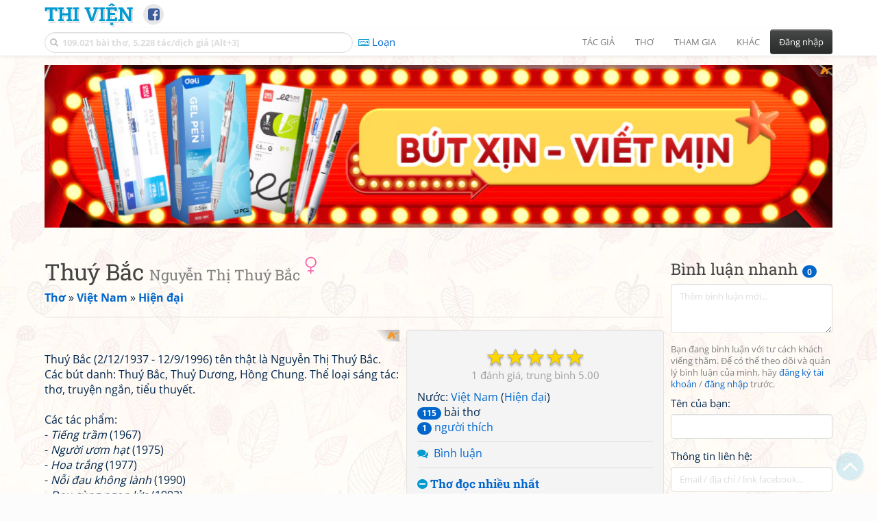

--- FILE ---
content_type: text/html; charset=UTF-8
request_url: https://www.thivien.net/Thu%C3%BD-B%E1%BA%AFc/author-yOn_HpoYcRu5D64fjT9R4w
body_size: 44711
content:
<!DOCTYPE html>
		<html lang="vi">
		<head>
			<meta http-equiv="Content-Type" content="text/html; charset=utf-8" />
			<meta name="description" content="Các bài thơ của tác giả Thuý Bắc" />
			<meta name="keywords" content="Thivien,Thi viện,thơ,nhà thơ,Thuý Bắc,Nguyễn Thị Thuý Bắc,thơ Việt Nam" />
			<meta name="viewport" content="width=device-width, initial-scale=1.0, maximum-scale=1.0" />
			<title>Trang thơ Thuý Bắc - Nguyễn Thị Thuý Bắc (115 bài thơ)</title>
			<link rel="alternate" type="application/rss+xml" title="Những bài thơ mới nhất" href="/rss.php?Type=NewestPoems&amp;Count=20" />
			<link rel="alternate" type="application/rss+xml" title="Những tác giả mới nhất" href="/rss.php?Type=NewestAuthors&amp;Count=20" />
			
			<link rel="icon" type="image/png" sizes="192x192" href="/image/favicon/android-icon-192x192.png">
			<link rel="icon" type="image/png" sizes="96x96" href="/image/favicon/favicon-96x96.png">
			<link rel="icon" type="image/png" sizes="32x32" href="/image/favicon/favicon-32x32.png">
			<link rel="icon" type="image/png" sizes="16x16" href="/image/favicon/favicon-16x16.png">
			<link rel="manifest" href="/image/favicon/manifest.json">
			<link rel="apple-touch-icon" sizes="57x57" href="/image/favicon/apple-icon-57x57.png">
			<link rel="apple-touch-icon" sizes="60x60" href="/image/favicon/apple-icon-60x60.png">
			<link rel="apple-touch-icon" sizes="72x72" href="/image/favicon/apple-icon-72x72.png">
			<link rel="apple-touch-icon" sizes="76x76" href="/image/favicon/apple-icon-76x76.png">
			<link rel="apple-touch-icon" sizes="114x114" href="/image/favicon/apple-icon-114x114.png">
			<link rel="apple-touch-icon" sizes="120x120" href="/image/favicon/apple-icon-120x120.png">
			<link rel="apple-touch-icon" sizes="144x144" href="/image/favicon/apple-icon-144x144.png">
			<link rel="apple-touch-icon" sizes="152x152" href="/image/favicon/apple-icon-152x152.png">
			<link rel="apple-touch-icon" sizes="180x180" href="/image/favicon/apple-icon-180x180.png">
			<meta name="msapplication-TileColor" content="#ffffff">
			<meta name="msapplication-TileImage" content="/image/favicon/ms-icon-144x144.png">
			<meta name="theme-color" content="#ffffff">

			<link rel="canonical" href="https://www.thivien.net/Thu%C3%BD-B%E1%BA%AFc/author-yOn_HpoYcRu5D64fjT9R4w" />
			
		<link rel="stylesheet" type="text/css" href="/lib/bootstrap/dist/css/thivien-bootstrap.min.1766894415.css">
		<script type="text/javascript" src="/lib/head.load.min-1.0.3.js"></script>
		<script type="text/javascript">
		var _UrlRewrite = true,
			_UrlBase = "/",
			_UserUID = null,
			_FacebookAppID = "456842347781417",
			_VNTypingMode = 3;

		head.load([{jQ: "https://code.jquery.com/jquery-2.2.4.min.js"}], function() {
			head.load([{BS: "/lib/bootstrap/dist/js/thivien-bootstrap.min.1707985913.js"},
					{TV: "/thivien.1769067708.js"}]);
		});
		head.load(["/lib/bootstrap/dist/css/thivien-bootstrap-theme.min.1766894415.css",
				"https://maxcdn.bootstrapcdn.com/font-awesome/4.7.0/css/font-awesome.min.css"]);
		</script><script async src="https://pagead2.googlesyndication.com/pagead/js/adsbygoogle.js?client=ca-pub-5466764586357052" crossorigin="anonymous"></script><script>
			  (adsbygoogle = window.adsbygoogle || []).push({
				google_ad_client: "ca-pub-5466764586357052",
				enable_page_level_ads: true
			  });
			</script>
			<meta property="fb:app_id" content="456842347781417" />
			<meta property="og:type" content="website" />
			<meta property="og:site_name" content="Thi Viện" />
			<meta property="og:locale" content="vi_VN" />
			<meta property="og:title" content="Trang thơ Thuý Bắc - Nguyễn Thị Thuý Bắc (115 bài thơ)" />
			<meta property="og:image" content="https://www.thivien.net/image/logo_on_top_facebook.jpg" />
			<meta property="og:url" content="https://www.thivien.net/Thu%C3%BD-B%E1%BA%AFc/author-yOn_HpoYcRu5D64fjT9R4w" />
			<meta property="og:description" content="Các bài thơ của tác giả Thuý Bắc" />
				<script type="application/ld+json">{"@context":"http://schema.org/","@graph":[{"@type":"Person","name":"Thuý Bắc","nationality":{"@type":"Country","name":"Việt Nam"},"url":"/Thu%C3%BD-B%E1%BA%AFc/author-yOn_HpoYcRu5D64fjT9R4w","alternateName":"Nguyễn Thị Thuý Bắc","gender":"Female","birthDate":"1937-12-02","deathDate":"1996-09-12"},{"@type":"CreativeWorkSeries","name":"Thơ Thuý Bắc","author":{"@type":"Person","name":"Thuý Bắc","url":"/Thu%C3%BD-B%E1%BA%AFc/author-yOn_HpoYcRu5D64fjT9R4w"},"url":"/Thu%C3%BD-B%E1%BA%AFc/author-yOn_HpoYcRu5D64fjT9R4w","dateCreated":"2005-09-01T16:04:04+07:00","datePublished":"2005-09-01T16:04:04+07:00","dateModified":"2008-04-13T20:01:27+07:00","aggregateRating":{"@type":"AggregateRating","bestRating":5,"ratingValue":5,"ratingCount":1}},{"@type":"BreadcrumbList","itemListElement":[{"@type":"ListItem","position":1,"item":{"@id":"/all-countries.php","name":"Thơ"}},{"@type":"ListItem","position":2,"item":{"@id":"/Vi%E1%BB%87t-Nam/country-2","name":"Việt Nam"}},{"@type":"ListItem","position":3,"item":{"@id":"/search-author.php?Country=2&Age[]=3","name":"Hiện đại"}}]}]}</script><script async src="https://www.googletagmanager.com/gtag/js?id=G-S77X7GFNH7"></script>
		<script>
		window.dataLayer = window.dataLayer || [];
		function gtag(){dataLayer.push(arguments);}
		gtag('js', new Date());
		gtag('config', 'G-S77X7GFNH7');
		</script>
		<link rel="publisher" href="/Vanachi/member-8OezdZDSC-q-9wfu_BOuVw" />
		<link rel="up" href="/Vi%E1%BB%87t-Nam/country-2" /></head>
			<body style="background-image: url('/image/bkimg-lib-new.webp')">
	<div id="fb-root"></div>
			<script async defer crossorigin="anonymous" src="https://connect.facebook.net/en_US/sdk.js#xfbml=1&version=v14.0&appId=456842347781417&autoLogAppEvents=1" nonce="nMgBOcNZ"></script>
			<div id="atn-950a4152c2b4aa3ad78bdd6b366cc179" style="position:fixed;right:20px;top:40%;z-index:9999"><script async src="https://ajsc.yodimedia.com/code/9/5/950a4152c2b4aa3ad78bdd6b366cc179.js" crossorigin="anonymous"></script></div><div id="atn-158f3069a435b314a80bdcb024f8e422" style="width:100%"><script async src="https://ajsc.yodimedia.com/code/1/5/158f3069a435b314a80bdcb024f8e422.js" crossorigin="anonymous"></script></div><nav id="HeadBar" class="navbar navbar-default navbar-fixed-top">
			<div id="HB-First" class="container">
				<a class="title navbar-brand nav-menu-head" href="/">Thi Viện</a>
				
				<div id="shareicons">
					<a id="fbpage" class="fa fa-facebook-square share-icon" target="_blank" href="https://www.facebook.com/thivien.net"
						data-toggle="tooltip" data-placement="bottom" title="Trang Thi Viện trên Facebook"></a>
				</div>	</div>
			
			<div id="HB-Second" class="container">
				<div class="navbar-header">
					<a class="title navbar-brand nav-menu-head reduced-shown" href="/">
						<i class="fa fa-lg fa-home" style="font-size:170%"></i>
					</a>

					<div id="QuickSearch">
						<i id="QSIcon" class="fa fa-search"></i>
						<input id="QSInput" type="text" class="form-control" placeholder="109.021 bài thơ, 5.228 tác/dịch giả [Alt+3]"  accesskey="3" />
						<span id="QSClose" class="close" onclick="QS_OnClose()">×</span>
						<div id="QSChooser" class="popup-window">
							<ul id="QSOptions">
								<li><a href="javascript:void(0)" class="qs-quick-option" onclick="QS_QuickResult('author', 'Name', 0)">Tên tác giả/dịch giả</a>
									<a href="javascript:void(0)" class="qs-full-option" onclick="QS_SearchResult('author', 'Name')"><i class="fa fa-search-plus"></i></a></li>
								<li><a href="javascript:void(0)" class="qs-quick-option" onclick="QS_QuickResult('poem', 'Title', 0)">Tên bài thơ @Tên tác giả</a>
									<a href="javascript:void(0)" class="qs-full-option" onclick="QS_SearchResult('poem', 'Title')"><i class="fa fa-search-plus"></i></a></li>
								<li><a href="javascript:void(0)" class="qs-quick-option" onclick="QS_QuickResult('poem', 'Content', 0)">Nội dung bài thơ @Tên tác giả</a>
									<a href="javascript:void(0)" class="qs-full-option" onclick="QS_SearchResult('poem', 'Content')"><i class="fa fa-search-plus"></i></a></li>
								<li><a href="javascript:void(0)" class="qs-quick-option" onclick="QS_QuickResult('poem-group', 'Title', 0)">Tên nhóm bài thơ @Tên tác giả</a>
									<a href="javascript:void(0)" class="qs-full-option" onclick="QS_SearchResult('poem-group', 'Title')"><i class="fa fa-search-plus"></i></a></li>
								<li><a href="javascript:void(0)" class="qs-quick-option" onclick="QS_QuickResult('forum-topic', 'Title', 0)">Tên chủ đề diễn đàn</a>
									<a href="javascript:void(0)" class="qs-full-option" onclick="QS_SearchResult('forum-topic', 'Title')"><i class="fa fa-search-plus"></i></a></li>
								<li><a href="javascript:void(0)" onclick="QS_UseGoogle()">Tìm với <span style="color:blue">G</span><span style="color:red">o</span><span style="color:#777700">o</span><span style="color:blue">g</span><span style="color:green">l</span><span style="color:red">e</span></a></li>
							</ul>
							<div id="QSResult"></div>
						</div>
					</div>
					
					<span id="VNMode" class="reduced-hidden" onclick="ToggleVNTypingMode()"
						data-toggle="tooltip" data-placement="bottom" title="Chế độ gõ tiếng Việt (đặt mặc định trong Trang cá nhân)">
							<i class="fa fa-icon fa-keyboard-o"></i><span></span>
					</span>

					<button type="button" class="navbar-toggle collapsed" data-toggle="collapse" data-target="#MainMenu"
							style="position:absolute; top:0; right:0; background-color:white">
						<span class="sr-only">Toggle navigation</span>
						<span class="icon-bar"></span>
						<span class="icon-bar"></span>
						<span class="icon-bar"></span>
					</button>
				</div>
				
				<div id="MainMenu" class="navbar-collapse collapse navbar-right">
					<ul class="nav navbar-nav">
						<li class="dropdown">
							<a href="#" class="dropdown-toggle nav-menu-head" data-toggle="dropdown" role="button" aria-expanded="false">Tác giả</a>
							<ul class="dropdown-menu" role="menu">
								<li><a href="/search-author.php">Danh sách tác giả</a></li>
								<li><a href="/search-author.php?Country=2">Tác giả Việt Nam</a></li>
								<li><a href="/search-author.php?Country=3">Tác giả Trung Quốc</a></li>
								<li><a href="/search-author.php?Country=6">Tác giả Nga</a></li>
								<li class="divider"></li>
								<li><a href="/all-countries.php">Danh sách nước</a></li><li><a href="/search-poem-group.php">Danh sách nhóm bài thơ</a></li><li class="divider"></li>
								<li><a href="/add-author.php">Thêm tác giả...</a></li>
							</ul>
						</li>
						
						<li class="dropdown">
							<a href="#" class="dropdown-toggle nav-menu-head" data-toggle="dropdown" role="button" aria-expanded="false">Thơ</a>
							<ul class="dropdown-menu" role="menu">
								<li><a href="/topics.php">Các chuyên mục</a></li>
								<li><a href="/search-poem.php">Tìm thơ...</a></li><li class="divider"></li>
								<li><a href="/search-poem.php?Country=2">Thơ Việt Nam</a></li>
								<li><a href="/search-poem.php?Country=2&amp;Age[]=1">Cổ thi Việt Nam</a></li>
								<li><a href="/search-poem.php?Country=2&amp;Age[]=3">Thơ Việt Nam hiện đại</a></li>
								<li class="divider"></li>
								<li><a href="/search-poem.php?Country=3">Thơ Trung Quốc</a></li>
								<li><a href="/search-poem.php?Country=3&amp;Age[]=11">Đường thi</a></li>
								<li><a href="/search-poem.php?PoemType=9">Thơ Đường luật</a></li>
								<li><a href="/search-poem.php?Country=3&amp;Age[]=12&amp;Age[]=13&amp;PoemType=11">Tống từ</a></li>
								<li class="divider"></li>
								<li><a href="/add-poem--choose-type.php">Thêm bài thơ...</a></li>
							</ul>
						</li>
						
						<li class="dropdown">
							<a href="#" class="dropdown-toggle nav-menu-head" data-toggle="dropdown" role="button" aria-expanded="false">Tham gia</a>
							<ul class="dropdown-menu" role="menu">
								<li><a href="/forum">Diễn đàn</a></li>
								<li><a href="/forum-new-topics.php">Các chủ đề mới</a></li>
								<li><a href="/forum-active-topics.php">Các chủ đề có bài mới</a></li>
								<li><a href="/forum-search.php">Tìm bài viết...</a></li>
								<li class="divider"></li>
								<li><a href="/m-poems">Thơ thành viên</a></li>
								<li><a href="/mp-search-group.php">Danh sách nhóm</a></li>
								<li><a href="/mp-search-poem.php">Danh sách thơ</a></li></ul>
						</li>
						
						<li class="dropdown">
							<a href="#" class="dropdown-toggle nav-menu-head" data-toggle="dropdown" role="button" aria-expanded="false">Khác</a>
							<ul class="dropdown-menu" role="menu">
								<li><a href="/policy.php">Chính sách bảo mật thông tin</a></li>
								<li><a href="/statistics.php">Thống kê</a></li>
								<li><a href="/search-member.php">Danh sách thành viên</a></li>
								<li class="divider"></li>
								<li><a href="https://hvdic.thivien.net/" target="_blank">Từ điển Hán Việt trực tuyến</a></li>
								<li><a href="/VietUni/" target="_blank">Đổi mã font tiếng Việt</a></li>
							</ul>
						</li>
					</ul>
							<button type="button" class="btn btn-default navbar-btn navbar-right" data-toggle="modal" data-keyboard="true" data-target="#LoginDlg">Đăng nhập</button>
							</div>
			</div>
			
			<a id="ScrollToTop" href="javascript:void(0)" onclick="ScrollTo(0)">
				<i class="fa fa-3x fa-angle-up"></i>
			</a>
		</nav>
		<div class="modal fade" tabindex="-1" id="LoginDlg">
			<div class="modal-dialog">
			  <div class="modal-content">
				<div class="modal-header">
				  <button type="button" class="close" data-dismiss="modal" aria-hidden="true">×</button>
				  <h4 class="modal-title">Đăng nhập</h4>
				</div>
				<div class="modal-body">
					<form class="form-horizontal" method="post" action="/login.php">
					  <input type="hidden" value="Login" name="Mode" />
					  <input type="hidden" name="BackAddr" value="/Thu%C3%BD-B%E1%BA%AFc/author-yOn_HpoYcRu5D64fjT9R4w" />
					  <div class="form-group">
						<label class="control-label col-sm-3" for="Login">Tên đăng nhập:</label>
						<div class="col-sm-9">
						  <input type="text" class="form-control input-sm" name="Login" id="Login" placeholder="Tên đăng nhập">
						</div>
					  </div>
					  <div class="form-group">
						<label class="control-label col-sm-3" for="Password">Mật khẩu:</label>
						<div class="col-sm-9">
						  <input type="password" class="form-control input-sm" name="Password" id="Password" placeholder="Mật khẩu">
						</div>
					  </div>
					  <div class="form-group"> 
						<div class="col-sm-offset-3 col-sm-9">
						  <div class="checkbox">
							<label><input type="checkbox" name="RememberMe" id="RememberMe" /> Nhớ đăng nhập</label>
						  </div>
						</div>
					  </div>
					  <div class="form-group">
						<div class="col-sm-offset-3 col-sm-9">
						  <button type="submit" class="btn btn-primary">Đăng nhập</button>
						  <a class="btn btn-default" href="/recoverpsw.php">Quên mật khẩu?</a>
						</div>
					  </div>
					</form>
				</div>
				<div class="modal-footer">	<a class="btn btn-default" href="https://www.thivien.net/notice-view.php?ID=123"><img data-toggle="tooltip" title="Tài khoản Facebook"  src="/image/facebook-logo.png" style="height:16px; vertical-align:top" /> Đăng nhập bằng Facebook</a>		<a class="btn btn-default" href="/register.php">Đăng ký</a>
				</div>
			  </div>
			</div>
		</div>
		<div class="above-page-content container"><div style="text-align: center; padding-bottom: 10px"><div class="adsense-unit" data-ad-unit="banner" data-atn-id="atn-18997733ec258a9fcaf239cc55d53363" data-atn-src="https://ajsc.yodimedia.com/code/1/8/18997733ec258a9fcaf239cc55d53363.js">
				<ins class="adsbygoogle"
						style="display:block"
						data-ad-client="ca-pub-5466764586357052"
						data-ad-slot="2707489529"
						data-ad-format="horizontal,rectangle"
						data-full-width-responsive="true"></ins>
				<script>(adsbygoogle = window.adsbygoogle || []).push({});</script>
			</div></div></div><div class="page-content container"><div class="page-content-right-column">
				<div class="content"><div class="quick-comments-section small">
			<h3>Bình luận nhanh <span class="badge">0</span></h3>		<div class="quick-comment-form">
			<div>
				<input type="hidden" class="content-type" value="5">
				<input type="hidden" class="content-id" value="273">
				<input type="hidden" class="target-url" value="/Thu%C3%BD-B%E1%BA%AFc/author-yOn_HpoYcRu5D64fjT9R4w">
				
				<div class="form-group">
					<textarea class="form-control comment-content" rows="3" placeholder="Thêm bình luận mới..." required style="width: 100%"></textarea>
				</div>
				
															<p class="text-muted" style="margin-top: 10px; font-size: 85%;">
							Bạn đang bình luận với tư cách khách viếng thăm. Để có thể theo dõi và quản lý bình luận của mình, hãy
							<a href="/register.php">đăng ký tài khoản</a> / <a href="#" data-toggle="modal" data-target="#LoginDlg">đăng nhập</a> trước.
						</p>

						<div class="form-group">
							<label>Tên của bạn:</label>
							<input type="text" class="form-control guest-name" required maxlength="100" style="width: 100%">
						</div>

						<div class="form-group">
							<label>Thông tin liên hệ:</label>
							<input type="text" class="form-control guest-contact" placeholder="Email / địa chỉ / link facebook..." required maxlength="256" style="width: 100%">
						</div>

						<div class="shown-on-action" style="display: none;">
							<div class="form-group captcha-container">
								<label>Xác nhận bạn không phải người máy:</label>
								<div class="g-recaptcha" data-sitekey="6LfU-ygTAAAAAKuRmEjaXZU6JOycycrSXV8V04-6"></div>
							</div>
						</div>
										
					<button type="button" class="btn btn-sm btn-primary submit-btn">Gửi bình luận</button>
							</div>
		</div>
		
				<script src="https://www.google.com/recaptcha/api.js?hl=vi" async defer></script>
		
		<script>
		head.ready("TV", function() {
			// Prefill guest name from localStorage if available
			try {
				var savedGuestName = localStorage.getItem('quickCommentGuestName');
				if (savedGuestName) {
					var nameInput = $('.quick-comment-form .guest-name');
					if (nameInput.length && !nameInput.val()) nameInput.val(savedGuestName);
				}
			} catch(e) {}

			$('.quick-comment-form .comment-content').on('input', function() {
				const div = $('.quick-comment-form .shown-on-action');
				if (!div.is(':visible')) div.slideDown('fast');
			});

			$('.quick-comment-form .submit-btn').click(function() {
				OnSubmitQuickComment(this, true);
			});
		});
		</script>

		<div class="adsense-unit" data-ad-unit="shortcol" data-atn-id="atn-6ecbdd6ec859d284dc13885a37ce8d81" data-atn-src="https://ajsc.yodimedia.com/code/6/e/6ecbdd6ec859d284dc13885a37ce8d81.js">
				<ins class="adsbygoogle"
						style="display:block"
						data-ad-client="ca-pub-5466764586357052"
						data-ad-slot="4323823526"
						data-ad-format="rectangle,horizontal"
						data-full-width-responsive="true"></ins>
				<script>(adsbygoogle = window.adsbygoogle || []).push({});</script>
			</div><p></p></div></div>
			</div><div class="page-content-main">
		<div class="sticky-top">		<header class="page-header">
						<h1>Thuý Bắc <small>Nguyễn Thị Thuý Bắc</small> <sup data-toggle="tooltip" data-placement="bottom" title="Tác giả nữ"><i class="fa fa-venus"></i></sup></h1><p class="breadcrum"><a href="/all-countries.php" title="111 nước"><b>Thơ</b></a> » <a href="/Vi%E1%BB%87t-Nam/country-2" title="2343 tác giả"><b>Việt Nam</b></a> » <a href="/search-author.php?Country=2&amp;Age[]=3" title="1513 tác giả"><b>Hiện đại</b></a></p>		</header>
					<div class="summary-pane">
	<div class="summary-section"><div class="rating-full"><span class="rating-stars rating-class-5" data-score="5.0000"><i class="star-icon star-full" onclick="SendRating(this,5,'yOn_HpoYcRu5D64fjT9R4w',5)" data-toggle="tooltip" title="Tuyệt vời">☆</i><i class="star-icon star-full" onclick="SendRating(this,5,'yOn_HpoYcRu5D64fjT9R4w',4)" data-toggle="tooltip" title="Hay">☆</i><i class="star-icon star-full" onclick="SendRating(this,5,'yOn_HpoYcRu5D64fjT9R4w',3)" data-toggle="tooltip" title="Bình thường">☆</i><i class="star-icon star-full" onclick="SendRating(this,5,'yOn_HpoYcRu5D64fjT9R4w',2)" data-toggle="tooltip" title="Không hay">☆</i><i class="star-icon star-full" onclick="SendRating(this,5,'yOn_HpoYcRu5D64fjT9R4w',1)" data-toggle="tooltip" title="Tồi">☆</i></span> <span class="rating-status-avg"><span class="count">1</span><span class="avg-value">5.00</span></span></div>Nước: <a href="/Vi%E1%BB%87t-Nam/country-2">Việt Nam</a> (<a href="/search-author.php?Country=2&amp;Age[]=3">Hiện đại</a>)<br/><span class="badge">115</span> bài thơ<br/><a href="javascript:void(0)" onclick="ShowLikeInfo(this)"><span class="badge">1</span> người thích</a><span id="LikeInfo3" style="display:none">: <a href="/xehi/member-pvLic7t38sfMA0etjFQnqQ">xehi</a></span><br/></div><div class="summary-section">
		<ul><li><i class="fa fa-icon fa-comments"></i> <a href="javascript:void(0)" data-toggle="modal" data-keyboard="true" data-target="#LoginDlg">Bình luận</a></li></ul>
	</div><div class="summary-section"><h4 class="ShowHideBlockTitle" onclick="ShowHideOnClick(this, '#ShowHide4_cnt')">
				<i class="sh-btn fa fa-minus-circle"></i> Thơ đọc nhiều nhất</h4>
			<div id="ShowHide4_cnt" style="display:block; padding-bottom:10px">- <a href="/Thu%C3%BD-B%E1%BA%AFc/G%E1%BB%ADi/poem-wvOjs21kEWoh7qbdcRpsRw">Gửi...</a><br/>- <a href="/Thu%C3%BD-B%E1%BA%AFc/Vi%C3%AAn-s%E1%BB%8Fi-tr%E1%BA%AFng/poem-WMXOrFUMIWR9pSxIQKfM8A">Viên sỏi trắng</a><br/>- <a href="/Thu%C3%BD-B%E1%BA%AFc/Ng%C3%A0y-em-%C4%91i-l%E1%BA%A5y-ch%E1%BB%93ng/poem-q5ygU3TXH5YC6rLm-I29uQ">Ngày em đi lấy chồng</a><br/>- <a href="/Thu%C3%BD-B%E1%BA%AFc/S%E1%BA%AFc-m%C3%A0u-n%E1%BB%97i-nh%E1%BB%9B/poem-l5MR6A33AytYEso2WqWgLA">Sắc màu nỗi nhớ</a><br/>- <a href="/Thu%C3%BD-B%E1%BA%AFc/Tr%E1%BA%A3-cho-em/poem-b-Rw3pExfLt-ZbBpLJWN2Q">Trả cho em</a></div><h4 class="ShowHideBlockTitle" onclick="ShowHideOnClick(this, '#ShowHide5_cnt')">
				<i class="sh-btn fa fa-minus-circle"></i> Thơ thích nhất</h4>
			<div id="ShowHide5_cnt" style="display:block; padding-bottom:10px">- <a href="/Thu%C3%BD-B%E1%BA%AFc/L%E1%BA%B7ng-thinh/poem-Q5YgS80VhYCH87GO0jzRxw">Lặng thinh</a><br/>- <a href="/Thu%C3%BD-B%E1%BA%AFc/G%E1%BB%ADi/poem-wvOjs21kEWoh7qbdcRpsRw">Gửi...</a><br/>- <a href="/Thu%C3%BD-B%E1%BA%AFc/Qua-r%E1%BB%ABng-th%C3%B4ng/poem-XE_SZ_mZNsT6cDdHXv0Kyw">Qua rừng thông</a><br/>- <a href="/Thu%C3%BD-B%E1%BA%AFc/Th%C6%B0%C6%A1ng-tr%C3%A1i-tim-b%C3%A9-b%E1%BB%8Fng/poem-Tzn_B6wZH1kjRlOnLgfwFQ">Thương trái tim bé bỏng</a><br/>- <a href="/Thu%C3%BD-B%E1%BA%AFc/Ng%C3%A0y-em-%C4%91i-l%E1%BA%A5y-ch%E1%BB%93ng/poem-q5ygU3TXH5YC6rLm-I29uQ">Ngày em đi lấy chồng</a></div><h4 class="ShowHideBlockTitle" onclick="ShowHideOnClick(this, '#ShowHide6_cnt')">
				<i class="sh-btn fa fa-minus-circle"></i> Thơ mới nhất</h4>
			<div id="ShowHide6_cnt" style="display:block; padding-bottom:10px">- <a href="/Thu%C3%BD-B%E1%BA%AFc/Ng%C3%A0y-%E1%BA%A5y-con-c%C3%B2n-th%C6%A1-d%E1%BA%A1i-l%E1%BA%AFm/poem-dKxgEweRMYqY-j1JE4iQaA">Ngày ấy con còn thơ dại lắm</a><br/>- <a href="/Thu%C3%BD-B%E1%BA%AFc/Sau-c%C6%A1n-m%C6%B0a/poem-QsLDaa1wQ4Ccua6gbiTmvw">Sau cơn mưa</a><br/>- <a href="/Thu%C3%BD-B%E1%BA%AFc/%C4%90i-c%C3%B9ng/poem-iz3q0eoQuzpfx5niwZYAEQ">Đi cùng</a><br/>- <a href="/Thu%C3%BD-B%E1%BA%AFc/Gi%E1%BA%ADn-gi%C3%A1c-quan-m%C3%ACnh/poem-jeZ9GkTpiZV7v8PaJpy2Dw">Giận giác quan mình</a><br/>- <a href="/Thu%C3%BD-B%E1%BA%AFc/Anh-mang-theo-n%C4%83m-th%C3%A1ng/poem-7IgUQXV3O3pSxU0KxZxRzQ">Anh mang theo năm tháng</a></div><h4 class="ShowHideBlockTitle" onclick="ShowHideOnClick(this, '#ShowHide7_cnt')">
				<i class="sh-btn fa fa-minus-circle"></i> Tác giả cùng thời kỳ</h4>
			<div id="ShowHide7_cnt" style="display:block; padding-bottom:10px">- <a href="/Ho%C3%A0ng-Ph%E1%BB%A7-Ng%E1%BB%8Dc-T%C6%B0%E1%BB%9Dng/author-RfyeQuA38Hgv--nEAFdxeQ">Hoàng Phủ Ngọc Tường</a> <span class="gray">(36 bài)</span><br/>- <a href="/%C4%90%E1%BB%8Bnh-H%E1%BA%A3i/author-umhZHWI4g8BVGVbryGD-ww">Định Hải</a> <span class="gray">(28 bài)</span><br/>- <a href="/Ng%C3%B4-V%C4%83n-Ph%C3%BA/author-m819fJqJrXeQJM2BgO7n3g">Ngô Văn Phú</a> <span class="gray">(101 bài)</span><br/>- <a href="/Nguy%E1%BB%85n-%C4%90%E1%BB%A9c-S%C6%A1n/author-OvOEykLDqslv0gyJYWZM9Q">Nguyễn Đức Sơn</a> <span class="gray">(37 bài)</span><br/>- <a href="/Nguy%E1%BB%85n-Ng%E1%BB%8Dc-O%C3%A1nh/author-rUm7APA6XNVGrpyU29prFg">Nguyễn Ngọc Oánh</a> <span class="gray">(68 bài)</span></div></div><div class="small summary-section gray">
	Tạo bởi <a href="/Vanachi/member-8OezdZDSC-q-9wfu_BOuVw">Vanachi</a>
	vào 01/09/2005 16:04, đã sửa 1 lần,
		lần cuối bởi <a href="/Cammy/member-dtEtglu7I9yppWiwAGspCQ">Cammy</a>
		vào 13/04/2008 20:01</div></div><div class="summary-pane-complement"><div style="text-align: center; padding-bottom: 10px"><div class="adsense-unit" data-ad-unit="bigrect" data-atn-id="atn-18997733ec258a9fcaf239cc55d53363" data-atn-src="https://ajsc.yodimedia.com/code/1/8/18997733ec258a9fcaf239cc55d53363.js">
				<ins class="adsbygoogle"
						style="display:block"
						data-ad-client="ca-pub-5466764586357052"
						data-ad-slot="4365411601"
						data-ad-format="rectangle,horizontal"
						data-full-width-responsive="true"></ins>
				<script>(adsbygoogle = window.adsbygoogle || []).push({});</script>
			</div></div></div><div>Thuý Bắc &#40;2/12/1937 - 12/9/1996&#41; tên thật là Nguyễn Thị Thuý Bắc. Các bút danh: Thuý Bắc, Thuỷ Dương, Hồng Chung. Thể loại sáng tác: thơ, truyện ngắn, tiểu thuyết.<br/><br/>Các tác phẩm:<br/>- <i>Tiếng trầm</i> &#40;1967&#41;<br/>- <i>Người ươm hạt</i> &#40;1975&#41;<br/>- <i>Hoa trắng</i> &#40;1977&#41;<br/>- <i>Nỗi đau không lành</i> &#40;1990&#41;<br/>- <i>Đau cùng ngọn lửa</i> &#40;1992&#41;<br/>- <i>Một niềm yêu</i> &#40;1990&#41;<br/>- <i>Những chiếc áo</i> &#40;1978&#41;<br/>- <i>Bản Thông cáo trên cây</i> &#40;1988&#41;<br/>- <i>Chuyện riêng chú chim Yến</i> &#40;1989&#41;<br/>- <i>Nơi có giàn hoa tím</i> &#40;1990&#41;<br/>- <i>Trước ngôi nhà Hổ mệnh</i> &#40;1992&#41;<br/>- <i>Gió phía rặng Bồ Đề</i> &#40;1993&#41;<br/>- <i>Hôn lễ trắng</i> &#40;1995&#41;</div><p>&nbsp;</p><div class="poem-group-list"><ol><li><a href="/Thu%C3%BD-B%E1%BA%AFc/Th%C3%A1nh-th%C3%B3t-v%E1%BB%9Bi-cao-xanh/poem-8BPSIdgwqT2fYL4i2kgM-A">Thánh thót với cao xanh</a></li></ol></div><h4 class="poem-group-title"><i class="fa fa-angle-double-right"></i> <a href="/Thu%C3%BD-B%E1%BA%AFc/Hoa-tr%E1%BA%AFng-1977/group-yh72b7J2H3RqpPTuMH5ioA">Hoa trắng (1977)</a>
			<div class="bubble-comment" data-toggle="tooltip" title="Có 3 bài thơ">3</div> <i class="fa fa-minus-circle collapse-btn"></i></h4><div class="poem-group-list"><ol><li><a href="/Thu%C3%BD-B%E1%BA%AFc/Ch%C3%BAng-t%C3%B4i-%C4%91i/poem-LT_2DYyalkJKAfNoFsIoSw">Chúng tôi đi</a></li><li><a href="/Thu%C3%BD-B%E1%BA%AFc/Tr%C3%AAn-b%E1%BA%BFn-ph%C3%A0-g%E1%BA%B7p-l%E1%BA%A1i/poem-85N-krMAkD6Mt1fWbC-MUw">Trên bến phà gặp lại</a></li><li><a href="/Thu%C3%BD-B%E1%BA%AFc/G%E1%BB%ADi/poem-wvOjs21kEWoh7qbdcRpsRw">Gửi...</a><div class="bubble-comment" data-toggle="tooltip" title="Có 1 trả lời">1</div></li></ol></div><h4 class="poem-group-title"><i class="fa fa-angle-double-right"></i> <a href="/Thu%C3%BD-B%E1%BA%AFc/N%E1%BB%97i-%C4%91au-kh%C3%B4ng-l%C3%A0nh-1990/group-eNwEHrle67jxtXPcXeJ4lg">Nỗi đau không lành (1990)</a>
			<div class="bubble-comment" data-toggle="tooltip" title="Có 41 bài thơ">41</div> <i class="fa fa-hilight fa-check-circle-o" data-toggle="tooltip" title="Nhóm đã có đầy đủ thơ"></i> <i class="fa fa-minus-circle collapse-btn"></i></h4><div class="poem-group-list"><ol><li><a href="/Thu%C3%BD-B%E1%BA%AFc/Kho%E1%BA%A3nh-kh%E1%BA%AFc/poem-dMFTVtMKBgs7QvkeSpWYJg">Khoảnh khắc</a></li><li><a href="/Thu%C3%BD-B%E1%BA%AFc/Kh%C3%B4ng-l%C3%A0nh/poem-0TN2WwJif1p1k8SSHOUdAw">Không lành</a></li><li><a href="/Thu%C3%BD-B%E1%BA%AFc/Ng%C3%A0y-%E1%BA%A5y/poem-cx7HaCaz6OWadn87pmmmHw">Ngày ấy</a></li><li><a href="/Thu%C3%BD-B%E1%BA%AFc/Kh%C3%A1i-ni%E1%BB%87m-thu-trong-t%C3%B4i/poem-6oiAAj__imkx2hyctDqAtw">Khái niệm thu trong tôi</a></li><li><a href="/Thu%C3%BD-B%E1%BA%AFc/M%C3%ACnh-em-bi%E1%BA%BFt/poem-KjeyppeCv_GtJ3iVfjh-Aw">Mình em biết</a></li><li><a href="/Thu%C3%BD-B%E1%BA%AFc/Kh%C3%B4ng-%C4%91%E1%BB%81/poem-1p0yyiWV7VcqbTetA5xDrA">Không đề</a></li><li><a href="/Thu%C3%BD-B%E1%BA%AFc/Ho%C3%A0ng-h%C3%B4n/poem-EbUro3lJJY6rvFRIJrny0g">Hoàng hôn</a></li><li><a href="/Thu%C3%BD-B%E1%BA%AFc/N%E1%BA%BFu/poem-gTlsjcVC2fC9EZqcx_txXg">Nếu</a></li><li><a href="/Thu%C3%BD-B%E1%BA%AFc/%C4%90%C6%B0%E1%BB%9Dng-%E1%BA%A5y/poem-MeWN9jeT2CjiKYtSNeVGcw">Đường ấy</a></li><li><a href="/Thu%C3%BD-B%E1%BA%AFc/Trong-m%E1%BA%AFt-em/poem-307e9AyRR7WN9id8_3MLPQ">Trong mắt em</a></li><li><a href="/Thu%C3%BD-B%E1%BA%AFc/L%E1%BA%BD-ra/poem-7y50l1YuwQp-7fd3Jt8cNw">Lẽ ra</a></li><li><a href="/Thu%C3%BD-B%E1%BA%AFc/Kh%C3%B4ng-%C4%91%E1%BB%81/poem-f8EHmQOGfLc657jHxrjWJQ">Không đề</a></li><li><a href="/Thu%C3%BD-B%E1%BA%AFc/%C6%A0i-v%C3%B2m-c%C3%A2y/poem-cGPiOKRqr8GlbcQn67dCzA">Ơi vòm cây</a></li><li><a href="/Thu%C3%BD-B%E1%BA%AFc/V%E1%BB%9Bi-m%C3%ACnh/poem-_eFrXKIec-uMHbkvgLTsaw">Với mình</a></li><li><a href="/Thu%C3%BD-B%E1%BA%AFc/V%C3%A0-c%E1%BB%A9-v%E1%BA%ADy/poem-N-QOgjvT4Zx4hAwQiMxTTg">Và cứ vậy</a></li><li><a href="/Thu%C3%BD-B%E1%BA%AFc/C%C3%B3-l%E1%BA%BD/poem-cCik2faAine5XYbMWW35nw">Có lẽ</a></li><li><a href="/Thu%C3%BD-B%E1%BA%AFc/V%C3%B4-%C4%91%E1%BB%81/poem-KpM5LIndsKUA1p0y71DdEQ">Vô đề</a></li><li><a href="/Thu%C3%BD-B%E1%BA%AFc/L%E1%BB%A1/poem-dg_0rScIMPfaffkLizCgTQ">Lỡ</a></li><li><a href="/Thu%C3%BD-B%E1%BA%AFc/V%E1%BB%9Bi-t%C3%ACnh-y%C3%AAu/poem-kHMRHG5HlDJo3bepBCvYUQ">Với tình yêu</a></li><li><a href="/Thu%C3%BD-B%E1%BA%AFc/Tr%E1%BA%A3-cho-em/poem-b-Rw3pExfLt-ZbBpLJWN2Q">Trả cho em</a><div class="bubble-comment" data-toggle="tooltip" title="Có 1 trả lời">1</div></li><li><a href="/Thu%C3%BD-B%E1%BA%AFc/Ph%C3%ADa-ri%C3%AAng-em/poem-0z8YZj-bZaLpdGOC_njV9w">Phía riêng em</a></li><li><a href="/Thu%C3%BD-B%E1%BA%AFc/L%E1%BB%9Di-xin/poem-8qWsqtQyx7PIQjCVTwj9Fw">Lời xin</a></li><li><a href="/Thu%C3%BD-B%E1%BA%AFc/Ng%C6%B0%E1%BB%9Di-%C4%91%C3%A0n-b%C3%A0-c%C3%A2m-l%E1%BA%B7ng-%C4%91ang-ng%E1%BB%93i/poem-ZRIrCz4bHjZjetAjZZyXPA">Người đàn bà câm lặng đang ngồi</a></li><li><a href="/Thu%C3%BD-B%E1%BA%AFc/M%C3%B9a-thu-t%C3%ACnh-y%C3%AAu/poem-GSePueCRGq7-H6Q3hyV-wA">Mùa thu - tình yêu</a></li><li><a href="/Thu%C3%BD-B%E1%BA%AFc/Ng%C3%A0n/poem-6N2qUWhiy2YN2svdckmSmQ">Ngàn!</a></li><li><a href="/Thu%C3%BD-B%E1%BA%AFc/Em-l%E1%BA%A1i-h%C3%A1t-l%E1%BB%9Di-x%C6%B0a/poem-5wNH24IopROQkzQ6mznAEQ">Em lại hát lời xưa</a></li><li><a href="/Thu%C3%BD-B%E1%BA%AFc/T%E1%BB%AB-%C4%91i%E1%BB%87u-h%C3%A1t/poem-qhKxNNqnlv7fxYXRltkWiA">Từ điệu hát</a></li><li><a href="/Thu%C3%BD-B%E1%BA%AFc/S%E1%BA%AFc-m%C3%A0u-n%E1%BB%97i-nh%E1%BB%9B/poem-l5MR6A33AytYEso2WqWgLA">Sắc màu nỗi nhớ</a></li><li><a href="/Thu%C3%BD-B%E1%BA%AFc/Nh%C3%ACn-l%E1%BA%A1i/poem-1tcmgo5UhT9d99_HUdkEgA">Nhìn lại</a></li><li><a href="/Thu%C3%BD-B%E1%BA%AFc/Ngh%C4%A9-v%E1%BB%81-ch%E1%BB%8B/poem-94wRbLpvOBXCq-K2MyLA0g">Nghĩ về chị</a></li><li><a href="/Thu%C3%BD-B%E1%BA%AFc/Ghi-tr%C3%AAn-t%C3%A0u-xuy%C3%AAn-Vi%E1%BB%87t-%C4%91%E1%BA%A7u-ti%C3%AAn/poem-dZzY8-z5czQ6X2e5P_zqJQ">Ghi trên tàu xuyên Việt đầu tiên</a></li><li><a href="/Thu%C3%BD-B%E1%BA%AFc/Th%C3%A0nh-ph%E1%BB%91-d%C3%B9-em-c%C3%B3-%C4%91i-xa/poem-f5xY-z2tDLwCiFfoz1T4xw">Thành phố dù em có đi xa</a></li><li><a href="/Thu%C3%BD-B%E1%BA%AFc/M%C6%B0%E1%BB%9Di-hai-gi%E1%BB%9D-m%C6%B0%E1%BB%9Di-l%C4%83m/poem-YesT22sllNNpXxA4zZ7rXQ">Mười hai giờ mười lăm</a></li><li><a href="/Thu%C3%BD-B%E1%BA%AFc/D%C6%B0%E1%BB%9Bi-m%C3%A1i-tr%C6%B0%E1%BB%9Dng-cha-x%C6%B0a/poem-wowL4EAG329FxOsXgZvQtg">Dưới mái trường cha xưa</a></li><li><a href="/Thu%C3%BD-B%E1%BA%AFc/Tr%C3%B4ng-d%C3%A1ng-b%C6%B0%E1%BB%9Bc/poem-KPUkFjIwOmbEJabCGrp0ow">Trông dáng bước</a></li><li><a href="/Thu%C3%BD-B%E1%BA%AFc/H%C3%A1t-gi%E1%BB%AF/poem-ButVKFFGU46zrqlUZprKRA">Hát giữ</a></li><li><a href="/Thu%C3%BD-B%E1%BA%AFc/Ch%E1%BB%89-m%E1%BB%99t-nh%E1%BB%8F-nhoi/poem-jW5x0mr7sXIQ-82O0LDnmQ">Chỉ một nhỏ nhoi</a></li><li><a href="/Thu%C3%BD-B%E1%BA%AFc/Nh%E1%BA%AFn-v%C3%A0o-th%C3%A0nh-n%E1%BB%99i/poem-_6GPYosYKmOxN1h4u_Z2lw">Nhắn vào thành nội</a></li><li><a href="/Thu%C3%BD-B%E1%BA%AFc/Xa-tr%C3%B4ng-c%C3%B3-th%E1%BA%A7y/poem-6-Jux3MzWgPWXW0WdkBBOA">Xa trông có thầy</a></li><li><a href="/Thu%C3%BD-B%E1%BA%AFc/Ni%E1%BB%81m-ri%C3%AAng-v%E1%BB%9Bi-ch%E1%BB%8B-g%C3%A1i/poem-rEIwNf97RyBelNXoISmk6g">Niềm riêng với chị gái</a></li><li><a href="/Thu%C3%BD-B%E1%BA%AFc/%C4%90i%E1%BB%81u-kh%C3%B4ng-th%E1%BB%83-kh%C3%A1c/poem-4C6clTJmq94kgfgK1R9vTQ">Điều không thể khác</a></li></ol></div><h4 class="poem-group-title"><i class="fa fa-angle-double-right"></i> <a href="/Thu%C3%BD-B%E1%BA%AFc/%C4%90au-c%C3%B9ng-ng%E1%BB%8Dn-l%E1%BB%ADa-1992/group-deGxMd7SdB-vRRaf9H5LFw">Đau cùng ngọn lửa (1992)</a>
			<div class="bubble-comment" data-toggle="tooltip" title="Có 38 bài thơ">38</div> <i class="fa fa-hilight fa-check-circle-o" data-toggle="tooltip" title="Nhóm đã có đầy đủ thơ"></i> <i class="fa fa-minus-circle collapse-btn"></i></h4><div class="poem-group-list"><ol><li><a href="/Thu%C3%BD-B%E1%BA%AFc/Ki%E1%BA%BFm-t%C3%ACm/poem-YddTZcHJDr70yRdC58pukw">Kiếm tìm</a></li><li><a href="/Thu%C3%BD-B%E1%BA%AFc/Sai-tr%C3%A1i-ri%C3%AAng-em/poem-wNZPWJGOQMJ02R-IfmmNkA">Sai trái riêng em</a></li><li><a href="/Thu%C3%BD-B%E1%BA%AFc/Nh%C6%B0-t%E1%BA%A1c-s%E1%BA%B5n/poem-wRcNG6MEQf22pdzkFOqfgA">Như tạc sẵn</a></li><li><a href="/Thu%C3%BD-B%E1%BA%AFc/M%C3%A0u-ng%E1%BB%8Dn-l%E1%BB%ADa/poem-TFtEfrtHyC2Ys-cgjeR20w">Màu ngọn lửa</a></li><li><a href="/Thu%C3%BD-B%E1%BA%AFc/N%C3%A0ng-V%C3%A2n/poem-vuCaLDWYlSJqNy6J0xxboQ">Nàng Vân</a></li><li><a href="/Thu%C3%BD-B%E1%BA%AFc/C%C3%B3-th%E1%BB%83/poem-PixyLdd0EppG6ehoSxnoAA">Có thể</a></li><li><a href="/Thu%C3%BD-B%E1%BA%AFc/C%C3%B3-th%E1%BB%83-n%C3%A0o-bi%E1%BB%83n-%C6%A1i/poem-f4iCc0kygeerrAJdYJaTKw">Có thể nào biển ơi</a></li><li><a href="/Thu%C3%BD-B%E1%BA%AFc/Ta-khu%E1%BA%A5t-ta/poem-CYWcaDMy735VVdFp3kAmuQ">Ta khuất ta</a></li><li><a href="/Thu%C3%BD-B%E1%BA%AFc/T%E1%BB%B1-th%C6%A1/poem-8SzIZINWSoc5HHrhHApYJw">Tự thơ</a></li><li><a href="/Thu%C3%BD-B%E1%BA%AFc/T%E1%BA%B7ng-ng%C6%B0%E1%BB%9Di-%C4%91i-t%C3%ACm-h%C3%A0i-c%E1%BB%91t-em-trai/poem-BHyYhN62e1VU005DPHAzlQ">Tặng người đi tìm hài cốt em trai</a></li><li><a href="/Thu%C3%BD-B%E1%BA%AFc/Vi%C3%AAn-s%E1%BB%8Fi-tr%E1%BA%AFng/poem-WMXOrFUMIWR9pSxIQKfM8A">Viên sỏi trắng</a></li><li><a href="/Thu%C3%BD-B%E1%BA%AFc/Xin-%C4%91%E1%BB%ABng/poem-M46YXAMfEW4X0DSJlH4-mA">Xin đừng</a></li><li><a href="/Thu%C3%BD-B%E1%BA%AFc/Kh%C3%B4ng-th%E1%BB%83-b%E1%BA%B1ng-l%E1%BB%9Di/poem-abziTB3bEm5M7qikwhzZKQ">Không thể bằng lời</a></li><li><a href="/Thu%C3%BD-B%E1%BA%AFc/Nh%C6%B0-g%E1%BA%B7p-l%E1%BA%A1i-v%C3%A0-nh%C6%B0-%C4%91%C3%A3-m%E1%BA%A5t/poem-t5R2jUp-NNOLsw8tZuGE5w">Như gặp lại và như đã mất</a></li><li><a href="/Thu%C3%BD-B%E1%BA%AFc/%C4%90%E1%BA%BFn-bao-gi%E1%BB%9D/poem-L2EA7fzUUIT-DFycg-u6BQ">Đến bao giờ</a></li><li><a href="/Thu%C3%BD-B%E1%BA%AFc/Tr%C3%A1i-tr%C3%AAn-cao/poem-x1IR6sFJNlsSlqLhZVqFmg">Trái trên cao</a></li><li><a href="/Thu%C3%BD-B%E1%BA%AFc/Xa-x%C3%B4i/poem-smKy1ogQjZRsLEa1QUiJ4g">Xa xôi</a></li><li><a href="/Thu%C3%BD-B%E1%BA%AFc/%C4%90%E1%BA%BFn-b%C3%AAn-c%C3%A2y/poem-ERzAzgvlK1-Qw2z83jO3rQ">Đến bên cây</a></li><li><a href="/Thu%C3%BD-B%E1%BA%AFc/H%C3%A3y-gi%C3%BAp-em/poem-aLF7YivBAJo4w2mpg5D0BQ">Hãy giúp em</a></li><li><a href="/Thu%C3%BD-B%E1%BA%AFc/Ch%E1%BB%A3t-hi%E1%BB%83u/poem-BnXUEIxNj2dPGCdb7y5BUw">Chợt hiểu</a></li><li><a href="/Thu%C3%BD-B%E1%BA%AFc/B%C3%B4ng-hoa-ch%C3%A9t/poem-fO1khuZT7J721QhLB6QSuw">Bông hoa chét</a></li><li><a href="/Thu%C3%BD-B%E1%BA%AFc/Sao-b%E1%BB%97ng-gi%C3%B3-chi%E1%BB%81u-nay/poem-TmV786N8uH14pDGsIDISjA">Sao bỗng gió chiều nay</a></li><li><a href="/Thu%C3%BD-B%E1%BA%AFc/%C4%90i%E1%BB%81u-%E1%BA%A5y-r%E1%BB%93i-s%E1%BA%BD-ra-sao/poem-iJQ_83wYKj4aPWr5GDg20w">Điều ấy rồi sẽ ra sao</a></li><li><a href="/Thu%C3%BD-B%E1%BA%AFc/%C4%90%E1%BB%ABng-tr%C3%A1ch-nh%C3%A9/poem-DrTE7CMpY5OeSJfD60BY0Q">Đừng trách nhé</a></li><li><a href="/Thu%C3%BD-B%E1%BA%AFc/Ca-s%C4%A9/poem-k0Gm7drbjFTZFQnAOoyQpg">Ca sĩ</a></li><li><a href="/Thu%C3%BD-B%E1%BA%AFc/Ng%C6%B0%E1%BB%9Di-mua-hoa/poem-P5gFw1UvAMehtcmgVBIbQw">Người mua hoa</a></li><li><a href="/Thu%C3%BD-B%E1%BA%AFc/Bi%E1%BA%BFt-sao/poem-MViO3CVCAJxv8pW45P1Ddw">Biết sao</a></li><li><a href="/Thu%C3%BD-B%E1%BA%AFc/Hai-g%C6%B0%C6%A1ng-m%E1%BA%B7t/poem-TVOsVLNit8zglqqGSGYkZg">Hai gương mặt</a></li><li><a href="/Thu%C3%BD-B%E1%BA%AFc/Sao-m%C3%ACnh-l%E1%BA%A1i/poem-khRcSDYvcGa-DuTHh5SvKg">Sao mình lại...</a></li><li><a href="/Thu%C3%BD-B%E1%BA%AFc/Gi%E1%BB%AFa-ti%E1%BA%BFng-ph%C3%A1o/poem-3UTHymZb9EVkL-ZHqgZJyg">Giữa tiếng pháo</a></li><li><a href="/Thu%C3%BD-B%E1%BA%AFc/Chi%E1%BB%81u-%C4%91%C3%B4ng/poem-vFTSUqGS3XHAkPhdAApu7Q">Chiều đông</a></li><li><a href="/Thu%C3%BD-B%E1%BA%AFc/Qu%C3%A1-kh%E1%BB%A9/poem-b6ZppjLhH-4qMZJzvq00Vg">Quá khứ</a></li><li><a href="/Thu%C3%BD-B%E1%BA%AFc/Kho%E1%BA%A3ng-tr%E1%BB%91ng/poem-TjQu_VaqIGYzKdxYfRx86A">Khoảng trống</a></li><li><a href="/Thu%C3%BD-B%E1%BA%AFc/Anh-mang-theo-n%C4%83m-th%C3%A1ng/poem-7IgUQXV3O3pSxU0KxZxRzQ">Anh mang theo năm tháng</a></li><li><a href="/Thu%C3%BD-B%E1%BA%AFc/Gi%E1%BA%ADn-gi%C3%A1c-quan-m%C3%ACnh/poem-jeZ9GkTpiZV7v8PaJpy2Dw">Giận giác quan mình</a></li><li><a href="/Thu%C3%BD-B%E1%BA%AFc/%C4%90i-c%C3%B9ng/poem-iz3q0eoQuzpfx5niwZYAEQ">Đi cùng</a></li><li><a href="/Thu%C3%BD-B%E1%BA%AFc/Sau-c%C6%A1n-m%C6%B0a/poem-QsLDaa1wQ4Ccua6gbiTmvw">Sau cơn mưa</a></li><li><a href="/Thu%C3%BD-B%E1%BA%AFc/Ng%C3%A0y-%E1%BA%A5y-con-c%C3%B2n-th%C6%A1-d%E1%BA%A1i-l%E1%BA%AFm/poem-dKxgEweRMYqY-j1JE4iQaA">Ngày ấy con còn thơ dại lắm</a></li></ol></div><h4 class="poem-group-title"><i class="fa fa-angle-double-right"></i> <a href="/Thu%C3%BD-B%E1%BA%AFc/M%E1%BB%99t-ni%E1%BB%81m-y%C3%AAu-1996/group-60xEy6Le_KpaX7OUkThtVg">Một niềm yêu (1996)</a>
			<div class="bubble-comment" data-toggle="tooltip" title="Có 32 bài thơ">32</div> <i class="fa fa-hilight fa-check-circle-o" data-toggle="tooltip" title="Nhóm đã có đầy đủ thơ"></i> <i class="fa fa-minus-circle collapse-btn"></i></h4><div class="poem-group-list"><ol><li><a href="/Thu%C3%BD-B%E1%BA%AFc/Qua-r%E1%BB%ABng-th%C3%B4ng/poem-XE_SZ_mZNsT6cDdHXv0Kyw">Qua rừng thông</a></li><li><a href="/Thu%C3%BD-B%E1%BA%AFc/Th%C6%B0%C6%A1ng-tr%C3%A1i-tim-b%C3%A9-b%E1%BB%8Fng/poem-Tzn_B6wZH1kjRlOnLgfwFQ">Thương trái tim bé bỏng</a></li><li><a href="/Thu%C3%BD-B%E1%BA%AFc/C%C3%B3-ch%E1%BB%9D/poem-ha-evo8nSj47BxkTYVh9WQ">Có chờ</a></li><li><a href="/Thu%C3%BD-B%E1%BA%AFc/Tr%C6%B0%E1%BB%9Bc-s%C3%B4ng/poem-pn8vPuJFY87MyKk2dvriOA">Trước sông</a></li><li><a href="/Thu%C3%BD-B%E1%BA%AFc/Th%C6%B0%C6%A1ng-v%C6%B0%C6%A1ng-%C4%91%C6%B0%E1%BB%9Dng-c%C5%A9/poem-VJKOQNbMZfJoj-z86xuDMA">Thương vương đường cũ</a></li><li><a href="/Thu%C3%BD-B%E1%BA%AFc/L%E1%BB%91i-%C4%91%C3%A8o-hoa-s%E1%BB%9F-tr%E1%BA%AFng/poem-Ieg2u8TEeEunfjrxmDDpFg">Lối đèo hoa sở trắng</a></li><li><a href="/Thu%C3%BD-B%E1%BA%AFc/L%E1%BA%B7ng-thinh/poem-Q5YgS80VhYCH87GO0jzRxw">Lặng thinh</a></li><li><a href="/Thu%C3%BD-B%E1%BA%AFc/N%E1%BA%BFu-c%C3%B3-th%E1%BA%ADt/poem-GfKMOysR77-izKd6pgvVQw">Nếu có thật</a></li><li><a href="/Thu%C3%BD-B%E1%BA%AFc/Qua-r%E1%BB%93i-m%E1%BB%9Bi-hay/poem-cVWLLyxfxSXcBiRNWjz3JQ">Qua rồi mới hay</a></li><li><a href="/Thu%C3%BD-B%E1%BA%AFc/N%E1%BA%B7ng-%C4%91%E1%BA%A7y-h%C6%A1n/poem-QhOvkQ_kk5S3g3hmNbEZwA">Nặng đầy hơn</a></li><li><a href="/Thu%C3%BD-B%E1%BA%AFc/R%E1%BA%A5t-c%C3%B3-th%E1%BB%83/poem-JWWW9HGeiSE7wtSuNKVS5w">Rất có thể</a></li><li><a href="/Thu%C3%BD-B%E1%BA%AFc/Ng%C3%A0y-em-%C4%91i-l%E1%BA%A5y-ch%E1%BB%93ng/poem-q5ygU3TXH5YC6rLm-I29uQ">Ngày em đi lấy chồng</a></li><li><a href="/Thu%C3%BD-B%E1%BA%AFc/L%E1%BA%B7n-theo-th%E1%BB%9Di-gian/poem-4UoPNYgiL9_9TBFHCJ2-bA">Lặn theo thời gian</a></li><li><a href="/Thu%C3%BD-B%E1%BA%AFc/C%C3%BAi-xin-m%E1%BA%B9-th%E1%BA%A5u-t%C6%B0%E1%BB%9Dng/poem-IbH1tZ7x7F1C61fRYF5OrA">Cúi xin mẹ thấu tường</a></li><li><a href="/Thu%C3%BD-B%E1%BA%AFc/Ng%C3%B5-ph%E1%BB%91-%E1%BA%A5y/poem-lV9prMeasH9En2CntVGnfg">Ngõ phố ấy</a></li><li><a href="/Thu%C3%BD-B%E1%BA%AFc/V%C3%B4-b%E1%BB%9D/poem-kJPJdd4RJ45mcNVKXiA_tw">Vô bờ</a></li><li><a href="/Thu%C3%BD-B%E1%BA%AFc/Ho%C3%A0ng-h%C3%B4n-nh%C6%B0-s%E1%BB%9Bm-mai/poem-yHbSQBUTvephpQbBh5jFNg">Hoàng hôn như sớm mai</a></li><li><a href="/Thu%C3%BD-B%E1%BA%AFc/L%E1%BB%9Di-ru-%C4%91i-v%E1%BB%9Bi-kh%C3%B4ng-c%C3%B9ng/poem-7MJBrgTelRk7NERtDq1POA">Lời ru đi với không cùng</a></li><li><a href="/Thu%C3%BD-B%E1%BA%AFc/D%C3%ACu-d%E1%BA%B7t-ti%E1%BA%BFng-con/poem-RBi7u9zK1t5EmTT6vOCJOg">Dìu dặt tiếng con</a></li><li><a href="/Thu%C3%BD-B%E1%BA%AFc/Ta-l%E1%BA%A1i-th%E1%BA%A5y/poem-BOCjYgY3tf2ZIyBYrUmtUQ">Ta lại thấy</a></li><li><a href="/Thu%C3%BD-B%E1%BA%AFc/Chu%C3%B4ng-reo/poem-Jwt-I_wHLPLe4yTiBRq6XQ">Chuông reo</a></li><li><a href="/Thu%C3%BD-B%E1%BA%AFc/G%E1%BB%ADi-ch%E1%BB%8B-xa/poem-gkLvA7LrMIDmpyi5yvg9QQ">Gửi chị xa</a></li><li><a href="/Thu%C3%BD-B%E1%BA%AFc/Ng%C3%A0y-th%C6%B0%E1%BB%9Dng/poem-cgTR4cQl1w9QQWZyoDDlRw">Ngày thường</a></li><li><a href="/Thu%C3%BD-B%E1%BA%AFc/Mong/poem-3CbKdNRbibVJkREN-ghHvQ">Mong</a></li><li><a href="/Thu%C3%BD-B%E1%BA%AFc/Th%C6%B0%C6%A1ng-m%C3%A0-sao/poem-DYtTn9jBWvxCJguFefYjNw">Thương mà sao...</a></li><li><a href="/Thu%C3%BD-B%E1%BA%AFc/%C4%90%E1%BB%93ng-ngh%C4%A9a/poem-VNqq1QV4WPmL2S6re29kXw">Đồng nghĩa</a></li><li><a href="/Thu%C3%BD-B%E1%BA%AFc/T%E1%BB%B1-g%C3%A1nh/poem-iGHVeSVedgnSMY2QFM9E_g">Tự gánh</a></li><li><a href="/Thu%C3%BD-B%E1%BA%AFc/%E1%BA%A2o-%E1%BA%A3nh/poem-44CfRPN9LZPJ5RHysL3tXg">Ảo ảnh</a></li><li><a href="/Thu%C3%BD-B%E1%BA%AFc/Em-ch%C6%B0a-bi%E1%BA%BFt/poem-8Yt4YDtsvo5YZmqkZmSQWQ">Em chưa biết</a></li><li><a href="/Thu%C3%BD-B%E1%BA%AFc/H%C3%ACnh-nh%C6%B0/poem-xV-3JFe73Jl2T5G-bedvgg">Hình như</a></li><li><a href="/Thu%C3%BD-B%E1%BA%AFc/S%C3%B3ng-s%C3%A1ng/poem--VGcLkfggSBC-k83fF2Vog">Sóng sáng</a></li><li><a href="/Thu%C3%BD-B%E1%BA%AFc/Th%E1%BB%9Di-gian/poem-hyQmj7exMgA1KL59EVsYPw">Thời gian</a></li></ol></div><p>&nbsp;</p>			<div class="clearfix"></div>
				</div>
			</div>
		</div><div id="footer" class="container"><div style="text-align: center; padding-top: 10px; padding-bottom: 10px"><div class="adsense-unit" data-ad-unit="banner" data-atn-id="atn-18997733ec258a9fcaf239cc55d53363" data-atn-src="https://ajsc.yodimedia.com/code/1/8/18997733ec258a9fcaf239cc55d53363.js">
				<ins class="adsbygoogle"
						style="display:block"
						data-ad-client="ca-pub-5466764586357052"
						data-ad-slot="2707489529"
						data-ad-format="horizontal,rectangle"
						data-full-width-responsive="true"></ins>
				<script>(adsbygoogle = window.adsbygoogle || []).push({});</script>
			</div></div><p id="bottom-bar" class="small">&copy; 2004-2026 Vanachi<a href="/rss-info.php" style="float:right"><i class="fa fa-icon fa-rss-square"></i>RSS</a></p></div><script type='text/javascript'>
		gtag('event', 'thivien', {logged_in: "no", device_type: "pc", section: "Library"});
		</script></body>
		</html>

--- FILE ---
content_type: text/html; charset=utf-8
request_url: https://www.google.com/recaptcha/api2/anchor?ar=1&k=6LfU-ygTAAAAAKuRmEjaXZU6JOycycrSXV8V04-6&co=aHR0cHM6Ly93d3cudGhpdmllbi5uZXQ6NDQz&hl=vi&v=N67nZn4AqZkNcbeMu4prBgzg&size=normal&anchor-ms=20000&execute-ms=30000&cb=ll5jtlnacu0j
body_size: 49541
content:
<!DOCTYPE HTML><html dir="ltr" lang="vi"><head><meta http-equiv="Content-Type" content="text/html; charset=UTF-8">
<meta http-equiv="X-UA-Compatible" content="IE=edge">
<title>reCAPTCHA</title>
<style type="text/css">
/* cyrillic-ext */
@font-face {
  font-family: 'Roboto';
  font-style: normal;
  font-weight: 400;
  font-stretch: 100%;
  src: url(//fonts.gstatic.com/s/roboto/v48/KFO7CnqEu92Fr1ME7kSn66aGLdTylUAMa3GUBHMdazTgWw.woff2) format('woff2');
  unicode-range: U+0460-052F, U+1C80-1C8A, U+20B4, U+2DE0-2DFF, U+A640-A69F, U+FE2E-FE2F;
}
/* cyrillic */
@font-face {
  font-family: 'Roboto';
  font-style: normal;
  font-weight: 400;
  font-stretch: 100%;
  src: url(//fonts.gstatic.com/s/roboto/v48/KFO7CnqEu92Fr1ME7kSn66aGLdTylUAMa3iUBHMdazTgWw.woff2) format('woff2');
  unicode-range: U+0301, U+0400-045F, U+0490-0491, U+04B0-04B1, U+2116;
}
/* greek-ext */
@font-face {
  font-family: 'Roboto';
  font-style: normal;
  font-weight: 400;
  font-stretch: 100%;
  src: url(//fonts.gstatic.com/s/roboto/v48/KFO7CnqEu92Fr1ME7kSn66aGLdTylUAMa3CUBHMdazTgWw.woff2) format('woff2');
  unicode-range: U+1F00-1FFF;
}
/* greek */
@font-face {
  font-family: 'Roboto';
  font-style: normal;
  font-weight: 400;
  font-stretch: 100%;
  src: url(//fonts.gstatic.com/s/roboto/v48/KFO7CnqEu92Fr1ME7kSn66aGLdTylUAMa3-UBHMdazTgWw.woff2) format('woff2');
  unicode-range: U+0370-0377, U+037A-037F, U+0384-038A, U+038C, U+038E-03A1, U+03A3-03FF;
}
/* math */
@font-face {
  font-family: 'Roboto';
  font-style: normal;
  font-weight: 400;
  font-stretch: 100%;
  src: url(//fonts.gstatic.com/s/roboto/v48/KFO7CnqEu92Fr1ME7kSn66aGLdTylUAMawCUBHMdazTgWw.woff2) format('woff2');
  unicode-range: U+0302-0303, U+0305, U+0307-0308, U+0310, U+0312, U+0315, U+031A, U+0326-0327, U+032C, U+032F-0330, U+0332-0333, U+0338, U+033A, U+0346, U+034D, U+0391-03A1, U+03A3-03A9, U+03B1-03C9, U+03D1, U+03D5-03D6, U+03F0-03F1, U+03F4-03F5, U+2016-2017, U+2034-2038, U+203C, U+2040, U+2043, U+2047, U+2050, U+2057, U+205F, U+2070-2071, U+2074-208E, U+2090-209C, U+20D0-20DC, U+20E1, U+20E5-20EF, U+2100-2112, U+2114-2115, U+2117-2121, U+2123-214F, U+2190, U+2192, U+2194-21AE, U+21B0-21E5, U+21F1-21F2, U+21F4-2211, U+2213-2214, U+2216-22FF, U+2308-230B, U+2310, U+2319, U+231C-2321, U+2336-237A, U+237C, U+2395, U+239B-23B7, U+23D0, U+23DC-23E1, U+2474-2475, U+25AF, U+25B3, U+25B7, U+25BD, U+25C1, U+25CA, U+25CC, U+25FB, U+266D-266F, U+27C0-27FF, U+2900-2AFF, U+2B0E-2B11, U+2B30-2B4C, U+2BFE, U+3030, U+FF5B, U+FF5D, U+1D400-1D7FF, U+1EE00-1EEFF;
}
/* symbols */
@font-face {
  font-family: 'Roboto';
  font-style: normal;
  font-weight: 400;
  font-stretch: 100%;
  src: url(//fonts.gstatic.com/s/roboto/v48/KFO7CnqEu92Fr1ME7kSn66aGLdTylUAMaxKUBHMdazTgWw.woff2) format('woff2');
  unicode-range: U+0001-000C, U+000E-001F, U+007F-009F, U+20DD-20E0, U+20E2-20E4, U+2150-218F, U+2190, U+2192, U+2194-2199, U+21AF, U+21E6-21F0, U+21F3, U+2218-2219, U+2299, U+22C4-22C6, U+2300-243F, U+2440-244A, U+2460-24FF, U+25A0-27BF, U+2800-28FF, U+2921-2922, U+2981, U+29BF, U+29EB, U+2B00-2BFF, U+4DC0-4DFF, U+FFF9-FFFB, U+10140-1018E, U+10190-1019C, U+101A0, U+101D0-101FD, U+102E0-102FB, U+10E60-10E7E, U+1D2C0-1D2D3, U+1D2E0-1D37F, U+1F000-1F0FF, U+1F100-1F1AD, U+1F1E6-1F1FF, U+1F30D-1F30F, U+1F315, U+1F31C, U+1F31E, U+1F320-1F32C, U+1F336, U+1F378, U+1F37D, U+1F382, U+1F393-1F39F, U+1F3A7-1F3A8, U+1F3AC-1F3AF, U+1F3C2, U+1F3C4-1F3C6, U+1F3CA-1F3CE, U+1F3D4-1F3E0, U+1F3ED, U+1F3F1-1F3F3, U+1F3F5-1F3F7, U+1F408, U+1F415, U+1F41F, U+1F426, U+1F43F, U+1F441-1F442, U+1F444, U+1F446-1F449, U+1F44C-1F44E, U+1F453, U+1F46A, U+1F47D, U+1F4A3, U+1F4B0, U+1F4B3, U+1F4B9, U+1F4BB, U+1F4BF, U+1F4C8-1F4CB, U+1F4D6, U+1F4DA, U+1F4DF, U+1F4E3-1F4E6, U+1F4EA-1F4ED, U+1F4F7, U+1F4F9-1F4FB, U+1F4FD-1F4FE, U+1F503, U+1F507-1F50B, U+1F50D, U+1F512-1F513, U+1F53E-1F54A, U+1F54F-1F5FA, U+1F610, U+1F650-1F67F, U+1F687, U+1F68D, U+1F691, U+1F694, U+1F698, U+1F6AD, U+1F6B2, U+1F6B9-1F6BA, U+1F6BC, U+1F6C6-1F6CF, U+1F6D3-1F6D7, U+1F6E0-1F6EA, U+1F6F0-1F6F3, U+1F6F7-1F6FC, U+1F700-1F7FF, U+1F800-1F80B, U+1F810-1F847, U+1F850-1F859, U+1F860-1F887, U+1F890-1F8AD, U+1F8B0-1F8BB, U+1F8C0-1F8C1, U+1F900-1F90B, U+1F93B, U+1F946, U+1F984, U+1F996, U+1F9E9, U+1FA00-1FA6F, U+1FA70-1FA7C, U+1FA80-1FA89, U+1FA8F-1FAC6, U+1FACE-1FADC, U+1FADF-1FAE9, U+1FAF0-1FAF8, U+1FB00-1FBFF;
}
/* vietnamese */
@font-face {
  font-family: 'Roboto';
  font-style: normal;
  font-weight: 400;
  font-stretch: 100%;
  src: url(//fonts.gstatic.com/s/roboto/v48/KFO7CnqEu92Fr1ME7kSn66aGLdTylUAMa3OUBHMdazTgWw.woff2) format('woff2');
  unicode-range: U+0102-0103, U+0110-0111, U+0128-0129, U+0168-0169, U+01A0-01A1, U+01AF-01B0, U+0300-0301, U+0303-0304, U+0308-0309, U+0323, U+0329, U+1EA0-1EF9, U+20AB;
}
/* latin-ext */
@font-face {
  font-family: 'Roboto';
  font-style: normal;
  font-weight: 400;
  font-stretch: 100%;
  src: url(//fonts.gstatic.com/s/roboto/v48/KFO7CnqEu92Fr1ME7kSn66aGLdTylUAMa3KUBHMdazTgWw.woff2) format('woff2');
  unicode-range: U+0100-02BA, U+02BD-02C5, U+02C7-02CC, U+02CE-02D7, U+02DD-02FF, U+0304, U+0308, U+0329, U+1D00-1DBF, U+1E00-1E9F, U+1EF2-1EFF, U+2020, U+20A0-20AB, U+20AD-20C0, U+2113, U+2C60-2C7F, U+A720-A7FF;
}
/* latin */
@font-face {
  font-family: 'Roboto';
  font-style: normal;
  font-weight: 400;
  font-stretch: 100%;
  src: url(//fonts.gstatic.com/s/roboto/v48/KFO7CnqEu92Fr1ME7kSn66aGLdTylUAMa3yUBHMdazQ.woff2) format('woff2');
  unicode-range: U+0000-00FF, U+0131, U+0152-0153, U+02BB-02BC, U+02C6, U+02DA, U+02DC, U+0304, U+0308, U+0329, U+2000-206F, U+20AC, U+2122, U+2191, U+2193, U+2212, U+2215, U+FEFF, U+FFFD;
}
/* cyrillic-ext */
@font-face {
  font-family: 'Roboto';
  font-style: normal;
  font-weight: 500;
  font-stretch: 100%;
  src: url(//fonts.gstatic.com/s/roboto/v48/KFO7CnqEu92Fr1ME7kSn66aGLdTylUAMa3GUBHMdazTgWw.woff2) format('woff2');
  unicode-range: U+0460-052F, U+1C80-1C8A, U+20B4, U+2DE0-2DFF, U+A640-A69F, U+FE2E-FE2F;
}
/* cyrillic */
@font-face {
  font-family: 'Roboto';
  font-style: normal;
  font-weight: 500;
  font-stretch: 100%;
  src: url(//fonts.gstatic.com/s/roboto/v48/KFO7CnqEu92Fr1ME7kSn66aGLdTylUAMa3iUBHMdazTgWw.woff2) format('woff2');
  unicode-range: U+0301, U+0400-045F, U+0490-0491, U+04B0-04B1, U+2116;
}
/* greek-ext */
@font-face {
  font-family: 'Roboto';
  font-style: normal;
  font-weight: 500;
  font-stretch: 100%;
  src: url(//fonts.gstatic.com/s/roboto/v48/KFO7CnqEu92Fr1ME7kSn66aGLdTylUAMa3CUBHMdazTgWw.woff2) format('woff2');
  unicode-range: U+1F00-1FFF;
}
/* greek */
@font-face {
  font-family: 'Roboto';
  font-style: normal;
  font-weight: 500;
  font-stretch: 100%;
  src: url(//fonts.gstatic.com/s/roboto/v48/KFO7CnqEu92Fr1ME7kSn66aGLdTylUAMa3-UBHMdazTgWw.woff2) format('woff2');
  unicode-range: U+0370-0377, U+037A-037F, U+0384-038A, U+038C, U+038E-03A1, U+03A3-03FF;
}
/* math */
@font-face {
  font-family: 'Roboto';
  font-style: normal;
  font-weight: 500;
  font-stretch: 100%;
  src: url(//fonts.gstatic.com/s/roboto/v48/KFO7CnqEu92Fr1ME7kSn66aGLdTylUAMawCUBHMdazTgWw.woff2) format('woff2');
  unicode-range: U+0302-0303, U+0305, U+0307-0308, U+0310, U+0312, U+0315, U+031A, U+0326-0327, U+032C, U+032F-0330, U+0332-0333, U+0338, U+033A, U+0346, U+034D, U+0391-03A1, U+03A3-03A9, U+03B1-03C9, U+03D1, U+03D5-03D6, U+03F0-03F1, U+03F4-03F5, U+2016-2017, U+2034-2038, U+203C, U+2040, U+2043, U+2047, U+2050, U+2057, U+205F, U+2070-2071, U+2074-208E, U+2090-209C, U+20D0-20DC, U+20E1, U+20E5-20EF, U+2100-2112, U+2114-2115, U+2117-2121, U+2123-214F, U+2190, U+2192, U+2194-21AE, U+21B0-21E5, U+21F1-21F2, U+21F4-2211, U+2213-2214, U+2216-22FF, U+2308-230B, U+2310, U+2319, U+231C-2321, U+2336-237A, U+237C, U+2395, U+239B-23B7, U+23D0, U+23DC-23E1, U+2474-2475, U+25AF, U+25B3, U+25B7, U+25BD, U+25C1, U+25CA, U+25CC, U+25FB, U+266D-266F, U+27C0-27FF, U+2900-2AFF, U+2B0E-2B11, U+2B30-2B4C, U+2BFE, U+3030, U+FF5B, U+FF5D, U+1D400-1D7FF, U+1EE00-1EEFF;
}
/* symbols */
@font-face {
  font-family: 'Roboto';
  font-style: normal;
  font-weight: 500;
  font-stretch: 100%;
  src: url(//fonts.gstatic.com/s/roboto/v48/KFO7CnqEu92Fr1ME7kSn66aGLdTylUAMaxKUBHMdazTgWw.woff2) format('woff2');
  unicode-range: U+0001-000C, U+000E-001F, U+007F-009F, U+20DD-20E0, U+20E2-20E4, U+2150-218F, U+2190, U+2192, U+2194-2199, U+21AF, U+21E6-21F0, U+21F3, U+2218-2219, U+2299, U+22C4-22C6, U+2300-243F, U+2440-244A, U+2460-24FF, U+25A0-27BF, U+2800-28FF, U+2921-2922, U+2981, U+29BF, U+29EB, U+2B00-2BFF, U+4DC0-4DFF, U+FFF9-FFFB, U+10140-1018E, U+10190-1019C, U+101A0, U+101D0-101FD, U+102E0-102FB, U+10E60-10E7E, U+1D2C0-1D2D3, U+1D2E0-1D37F, U+1F000-1F0FF, U+1F100-1F1AD, U+1F1E6-1F1FF, U+1F30D-1F30F, U+1F315, U+1F31C, U+1F31E, U+1F320-1F32C, U+1F336, U+1F378, U+1F37D, U+1F382, U+1F393-1F39F, U+1F3A7-1F3A8, U+1F3AC-1F3AF, U+1F3C2, U+1F3C4-1F3C6, U+1F3CA-1F3CE, U+1F3D4-1F3E0, U+1F3ED, U+1F3F1-1F3F3, U+1F3F5-1F3F7, U+1F408, U+1F415, U+1F41F, U+1F426, U+1F43F, U+1F441-1F442, U+1F444, U+1F446-1F449, U+1F44C-1F44E, U+1F453, U+1F46A, U+1F47D, U+1F4A3, U+1F4B0, U+1F4B3, U+1F4B9, U+1F4BB, U+1F4BF, U+1F4C8-1F4CB, U+1F4D6, U+1F4DA, U+1F4DF, U+1F4E3-1F4E6, U+1F4EA-1F4ED, U+1F4F7, U+1F4F9-1F4FB, U+1F4FD-1F4FE, U+1F503, U+1F507-1F50B, U+1F50D, U+1F512-1F513, U+1F53E-1F54A, U+1F54F-1F5FA, U+1F610, U+1F650-1F67F, U+1F687, U+1F68D, U+1F691, U+1F694, U+1F698, U+1F6AD, U+1F6B2, U+1F6B9-1F6BA, U+1F6BC, U+1F6C6-1F6CF, U+1F6D3-1F6D7, U+1F6E0-1F6EA, U+1F6F0-1F6F3, U+1F6F7-1F6FC, U+1F700-1F7FF, U+1F800-1F80B, U+1F810-1F847, U+1F850-1F859, U+1F860-1F887, U+1F890-1F8AD, U+1F8B0-1F8BB, U+1F8C0-1F8C1, U+1F900-1F90B, U+1F93B, U+1F946, U+1F984, U+1F996, U+1F9E9, U+1FA00-1FA6F, U+1FA70-1FA7C, U+1FA80-1FA89, U+1FA8F-1FAC6, U+1FACE-1FADC, U+1FADF-1FAE9, U+1FAF0-1FAF8, U+1FB00-1FBFF;
}
/* vietnamese */
@font-face {
  font-family: 'Roboto';
  font-style: normal;
  font-weight: 500;
  font-stretch: 100%;
  src: url(//fonts.gstatic.com/s/roboto/v48/KFO7CnqEu92Fr1ME7kSn66aGLdTylUAMa3OUBHMdazTgWw.woff2) format('woff2');
  unicode-range: U+0102-0103, U+0110-0111, U+0128-0129, U+0168-0169, U+01A0-01A1, U+01AF-01B0, U+0300-0301, U+0303-0304, U+0308-0309, U+0323, U+0329, U+1EA0-1EF9, U+20AB;
}
/* latin-ext */
@font-face {
  font-family: 'Roboto';
  font-style: normal;
  font-weight: 500;
  font-stretch: 100%;
  src: url(//fonts.gstatic.com/s/roboto/v48/KFO7CnqEu92Fr1ME7kSn66aGLdTylUAMa3KUBHMdazTgWw.woff2) format('woff2');
  unicode-range: U+0100-02BA, U+02BD-02C5, U+02C7-02CC, U+02CE-02D7, U+02DD-02FF, U+0304, U+0308, U+0329, U+1D00-1DBF, U+1E00-1E9F, U+1EF2-1EFF, U+2020, U+20A0-20AB, U+20AD-20C0, U+2113, U+2C60-2C7F, U+A720-A7FF;
}
/* latin */
@font-face {
  font-family: 'Roboto';
  font-style: normal;
  font-weight: 500;
  font-stretch: 100%;
  src: url(//fonts.gstatic.com/s/roboto/v48/KFO7CnqEu92Fr1ME7kSn66aGLdTylUAMa3yUBHMdazQ.woff2) format('woff2');
  unicode-range: U+0000-00FF, U+0131, U+0152-0153, U+02BB-02BC, U+02C6, U+02DA, U+02DC, U+0304, U+0308, U+0329, U+2000-206F, U+20AC, U+2122, U+2191, U+2193, U+2212, U+2215, U+FEFF, U+FFFD;
}
/* cyrillic-ext */
@font-face {
  font-family: 'Roboto';
  font-style: normal;
  font-weight: 900;
  font-stretch: 100%;
  src: url(//fonts.gstatic.com/s/roboto/v48/KFO7CnqEu92Fr1ME7kSn66aGLdTylUAMa3GUBHMdazTgWw.woff2) format('woff2');
  unicode-range: U+0460-052F, U+1C80-1C8A, U+20B4, U+2DE0-2DFF, U+A640-A69F, U+FE2E-FE2F;
}
/* cyrillic */
@font-face {
  font-family: 'Roboto';
  font-style: normal;
  font-weight: 900;
  font-stretch: 100%;
  src: url(//fonts.gstatic.com/s/roboto/v48/KFO7CnqEu92Fr1ME7kSn66aGLdTylUAMa3iUBHMdazTgWw.woff2) format('woff2');
  unicode-range: U+0301, U+0400-045F, U+0490-0491, U+04B0-04B1, U+2116;
}
/* greek-ext */
@font-face {
  font-family: 'Roboto';
  font-style: normal;
  font-weight: 900;
  font-stretch: 100%;
  src: url(//fonts.gstatic.com/s/roboto/v48/KFO7CnqEu92Fr1ME7kSn66aGLdTylUAMa3CUBHMdazTgWw.woff2) format('woff2');
  unicode-range: U+1F00-1FFF;
}
/* greek */
@font-face {
  font-family: 'Roboto';
  font-style: normal;
  font-weight: 900;
  font-stretch: 100%;
  src: url(//fonts.gstatic.com/s/roboto/v48/KFO7CnqEu92Fr1ME7kSn66aGLdTylUAMa3-UBHMdazTgWw.woff2) format('woff2');
  unicode-range: U+0370-0377, U+037A-037F, U+0384-038A, U+038C, U+038E-03A1, U+03A3-03FF;
}
/* math */
@font-face {
  font-family: 'Roboto';
  font-style: normal;
  font-weight: 900;
  font-stretch: 100%;
  src: url(//fonts.gstatic.com/s/roboto/v48/KFO7CnqEu92Fr1ME7kSn66aGLdTylUAMawCUBHMdazTgWw.woff2) format('woff2');
  unicode-range: U+0302-0303, U+0305, U+0307-0308, U+0310, U+0312, U+0315, U+031A, U+0326-0327, U+032C, U+032F-0330, U+0332-0333, U+0338, U+033A, U+0346, U+034D, U+0391-03A1, U+03A3-03A9, U+03B1-03C9, U+03D1, U+03D5-03D6, U+03F0-03F1, U+03F4-03F5, U+2016-2017, U+2034-2038, U+203C, U+2040, U+2043, U+2047, U+2050, U+2057, U+205F, U+2070-2071, U+2074-208E, U+2090-209C, U+20D0-20DC, U+20E1, U+20E5-20EF, U+2100-2112, U+2114-2115, U+2117-2121, U+2123-214F, U+2190, U+2192, U+2194-21AE, U+21B0-21E5, U+21F1-21F2, U+21F4-2211, U+2213-2214, U+2216-22FF, U+2308-230B, U+2310, U+2319, U+231C-2321, U+2336-237A, U+237C, U+2395, U+239B-23B7, U+23D0, U+23DC-23E1, U+2474-2475, U+25AF, U+25B3, U+25B7, U+25BD, U+25C1, U+25CA, U+25CC, U+25FB, U+266D-266F, U+27C0-27FF, U+2900-2AFF, U+2B0E-2B11, U+2B30-2B4C, U+2BFE, U+3030, U+FF5B, U+FF5D, U+1D400-1D7FF, U+1EE00-1EEFF;
}
/* symbols */
@font-face {
  font-family: 'Roboto';
  font-style: normal;
  font-weight: 900;
  font-stretch: 100%;
  src: url(//fonts.gstatic.com/s/roboto/v48/KFO7CnqEu92Fr1ME7kSn66aGLdTylUAMaxKUBHMdazTgWw.woff2) format('woff2');
  unicode-range: U+0001-000C, U+000E-001F, U+007F-009F, U+20DD-20E0, U+20E2-20E4, U+2150-218F, U+2190, U+2192, U+2194-2199, U+21AF, U+21E6-21F0, U+21F3, U+2218-2219, U+2299, U+22C4-22C6, U+2300-243F, U+2440-244A, U+2460-24FF, U+25A0-27BF, U+2800-28FF, U+2921-2922, U+2981, U+29BF, U+29EB, U+2B00-2BFF, U+4DC0-4DFF, U+FFF9-FFFB, U+10140-1018E, U+10190-1019C, U+101A0, U+101D0-101FD, U+102E0-102FB, U+10E60-10E7E, U+1D2C0-1D2D3, U+1D2E0-1D37F, U+1F000-1F0FF, U+1F100-1F1AD, U+1F1E6-1F1FF, U+1F30D-1F30F, U+1F315, U+1F31C, U+1F31E, U+1F320-1F32C, U+1F336, U+1F378, U+1F37D, U+1F382, U+1F393-1F39F, U+1F3A7-1F3A8, U+1F3AC-1F3AF, U+1F3C2, U+1F3C4-1F3C6, U+1F3CA-1F3CE, U+1F3D4-1F3E0, U+1F3ED, U+1F3F1-1F3F3, U+1F3F5-1F3F7, U+1F408, U+1F415, U+1F41F, U+1F426, U+1F43F, U+1F441-1F442, U+1F444, U+1F446-1F449, U+1F44C-1F44E, U+1F453, U+1F46A, U+1F47D, U+1F4A3, U+1F4B0, U+1F4B3, U+1F4B9, U+1F4BB, U+1F4BF, U+1F4C8-1F4CB, U+1F4D6, U+1F4DA, U+1F4DF, U+1F4E3-1F4E6, U+1F4EA-1F4ED, U+1F4F7, U+1F4F9-1F4FB, U+1F4FD-1F4FE, U+1F503, U+1F507-1F50B, U+1F50D, U+1F512-1F513, U+1F53E-1F54A, U+1F54F-1F5FA, U+1F610, U+1F650-1F67F, U+1F687, U+1F68D, U+1F691, U+1F694, U+1F698, U+1F6AD, U+1F6B2, U+1F6B9-1F6BA, U+1F6BC, U+1F6C6-1F6CF, U+1F6D3-1F6D7, U+1F6E0-1F6EA, U+1F6F0-1F6F3, U+1F6F7-1F6FC, U+1F700-1F7FF, U+1F800-1F80B, U+1F810-1F847, U+1F850-1F859, U+1F860-1F887, U+1F890-1F8AD, U+1F8B0-1F8BB, U+1F8C0-1F8C1, U+1F900-1F90B, U+1F93B, U+1F946, U+1F984, U+1F996, U+1F9E9, U+1FA00-1FA6F, U+1FA70-1FA7C, U+1FA80-1FA89, U+1FA8F-1FAC6, U+1FACE-1FADC, U+1FADF-1FAE9, U+1FAF0-1FAF8, U+1FB00-1FBFF;
}
/* vietnamese */
@font-face {
  font-family: 'Roboto';
  font-style: normal;
  font-weight: 900;
  font-stretch: 100%;
  src: url(//fonts.gstatic.com/s/roboto/v48/KFO7CnqEu92Fr1ME7kSn66aGLdTylUAMa3OUBHMdazTgWw.woff2) format('woff2');
  unicode-range: U+0102-0103, U+0110-0111, U+0128-0129, U+0168-0169, U+01A0-01A1, U+01AF-01B0, U+0300-0301, U+0303-0304, U+0308-0309, U+0323, U+0329, U+1EA0-1EF9, U+20AB;
}
/* latin-ext */
@font-face {
  font-family: 'Roboto';
  font-style: normal;
  font-weight: 900;
  font-stretch: 100%;
  src: url(//fonts.gstatic.com/s/roboto/v48/KFO7CnqEu92Fr1ME7kSn66aGLdTylUAMa3KUBHMdazTgWw.woff2) format('woff2');
  unicode-range: U+0100-02BA, U+02BD-02C5, U+02C7-02CC, U+02CE-02D7, U+02DD-02FF, U+0304, U+0308, U+0329, U+1D00-1DBF, U+1E00-1E9F, U+1EF2-1EFF, U+2020, U+20A0-20AB, U+20AD-20C0, U+2113, U+2C60-2C7F, U+A720-A7FF;
}
/* latin */
@font-face {
  font-family: 'Roboto';
  font-style: normal;
  font-weight: 900;
  font-stretch: 100%;
  src: url(//fonts.gstatic.com/s/roboto/v48/KFO7CnqEu92Fr1ME7kSn66aGLdTylUAMa3yUBHMdazQ.woff2) format('woff2');
  unicode-range: U+0000-00FF, U+0131, U+0152-0153, U+02BB-02BC, U+02C6, U+02DA, U+02DC, U+0304, U+0308, U+0329, U+2000-206F, U+20AC, U+2122, U+2191, U+2193, U+2212, U+2215, U+FEFF, U+FFFD;
}

</style>
<link rel="stylesheet" type="text/css" href="https://www.gstatic.com/recaptcha/releases/N67nZn4AqZkNcbeMu4prBgzg/styles__ltr.css">
<script nonce="lKBjUOa8kcA_Km2f6dT7pg" type="text/javascript">window['__recaptcha_api'] = 'https://www.google.com/recaptcha/api2/';</script>
<script type="text/javascript" src="https://www.gstatic.com/recaptcha/releases/N67nZn4AqZkNcbeMu4prBgzg/recaptcha__vi.js" nonce="lKBjUOa8kcA_Km2f6dT7pg">
      
    </script></head>
<body><div id="rc-anchor-alert" class="rc-anchor-alert"></div>
<input type="hidden" id="recaptcha-token" value="[base64]">
<script type="text/javascript" nonce="lKBjUOa8kcA_Km2f6dT7pg">
      recaptcha.anchor.Main.init("[\x22ainput\x22,[\x22bgdata\x22,\x22\x22,\[base64]/[base64]/[base64]/[base64]/[base64]/UltsKytdPUU6KEU8MjA0OD9SW2wrK109RT4+NnwxOTI6KChFJjY0NTEyKT09NTUyOTYmJk0rMTxjLmxlbmd0aCYmKGMuY2hhckNvZGVBdChNKzEpJjY0NTEyKT09NTYzMjA/[base64]/[base64]/[base64]/[base64]/[base64]/[base64]/[base64]\x22,\[base64]\\u003d\x22,\[base64]/[base64]/DmcOVw5vDtMOnw7LDmEPDssKfw6HDlcOOw60Ca3fDp2cOw5vDj8OYLsOyw6TDohzChnkVw7slwoZkVsOjwpfCk8ODSythFRbDnThfwo3DosKow59qd3fDs2Q8w5JJf8O/wpTCvG8Aw6tJccOSwpwhwpo0WQR1wpYdFBkfAxDCmsO1w5A7w7/CjlRaPMK6acK6woNVDiPCuSYMw4QBBcOnwo5XBE/DqsOPwoEudkorwrvCk2wpB1sHwqBqW8KnS8OcPGxFSMOHHTzDjH7CmyckIR5FW8Oow4bCtUdXw6Y4Cm06wr13UXvCvAXCusOedFF8aMOQDcOjwqkiwqbCh8KEZGBow6jCnFxXwoMdKMOWdgwwYiI6UcKKw7/DhcO3wr/ChMO6w4dqwqBCRD7DusKDZUDCgS5PwoJPbcKNwonCq8Kbw5LDhcOYw5AiwrABw6nDiMK5E8K8wpbDikJ6REzCgMOew4RCw60mwpojwpvCqDEYUARNDGhTSsOPNcOYW8Kqwq/Cr8KHWMO2w4hMwrt5w604Bj/CqhwmURvCgCrCo8KTw7bCq2NXUsOfw43Ci8KcfMO5w7XCqkdmw6DCi2U9w5xpNcKnFUrCj0FWTMObGsKJCsK9w5kvwosoYMO8w6/[base64]/DmcKTSMO4w51Cw7c9LkVPYMKqbcKGw5fDk8KUGMKawrc6woDDnyjCuMO3w4vDqHM9w4E3w5rDtsK8dmQnCMOBL8O8VcOywq88w64ZHxHDqCYLeMKTwq0JwpXDki3CgiLDkwrDuMORwo/CqcKjUScBR8O7w7DDgsOCw7nCnsOHA0jCq1HDusOfWMKMw6R+wpnDh8KcwrZow5hlTy0lw5zCusOrJ8OQw6t9worDuVfCqQXCtsO4w4jCssO/U8KkwpAMw63CjcOwwoZEwo7DpSbCvhnDq01SwpPCtlzChA49fcKFeMOXw6YCw7vDqMOmUsKiJF9vXMOAw6rDrcOEw6bDtsKHw7XCqMOMP8OCaS/ClmjDocOuwqnCtcOZw5PCl8KVL8Ovw4A1fj9hN3TDqsOgKsKKwr0vw6MYw4TCgcKgw7k6wrXCmMKQVsOZw4U1w6s7DcOtfwfCqVfCvWNvw4jCnsK7HgvCoVIxHmDCh8KYTsKMwpdWw4/DksO3YAgOOsObEk9wbsOMS3vDoAwww5zCi0tPwprCsjvCsj09wpghwrfDncOSw5LCjCsKccOSecK3NjtHdn/[base64]/DunXDsClRw5/[base64]/CgcKfw7PCo0YlecOtwoHDpCJswpDDqjDCiAnDr8K+TMKVQVrCqMO1w4fDhUzDljkCwrBJwpzDrcKdNcKtd8O/[base64]/wqjChApWwpdkYRXDnBXDucOjwqHCrA/DlX7Cr8KMwqLDl8KFw4DClgcKCMK7FMKuEWvDkFrCuD/Du8KCdRzCiy1xwqFrw6bCqsKaMHNzw7ljw6vCo0jDvHnDghPDqMO7VSDCl08/Zxktw5s5w5fCg8OobU5uw4A5NEUvYBc3NDzDvMKGwrzDqFzDj0BRLz9Uwq/DsUXDkQzCnsKXPkTDrMKFSDfCi8K+PhIVLzsrDHxUZ1HDry4Kw6xJwpFWI8OMfsOCw5bDvRURO8O4YzjCgsKowrbDhcOsw4jDsMKvwo/DkADDqsKCCsK2woBxw6/CvUfDvVnDnXAOwodrVcK/PGnDmcOrw4RIRcOhMnTCoSk2w57DsMOOYcKEwq5NPMOAwpRecMOAw4gmD8KDYMO/Owsww5HDpibCssOWccK0w6/CgcO1wohzw4vCkGnCgMOMw4XColrDtMKGwqNww5rDrj1Bw65YL3vDscK6woTCpgs0V8O/BMKDdxp2Dx7Di8KXw4zCkcK8w7Z3w5bDhsKQaBwpwr7CmVnCm8K4wpgNPcKLwrnDuMKlASTDpcOZQ27CvWYUwrvDtn4Mw4Efw4kkw5Y/wpfDicOTJMOuwrR8SU1hdMO4wp8Qw5AQJhl5OFHDlV7Cl0dMw6/DuR1CE0Qfw5wbw7nDsMOCCcKSw5LCscK9G8KmLsOkw4lfw6jCmmZywrhzwoxuKMOzw4bCuMOPQwDDvsOswq1yYcKlwrzCl8OCAcO/woE4cnbDohoVw5PCtGfDt8OWP8KZEQJxwrrCtHk9wqo+FsKvL0vDmMKXw6YvwqvCgMKDcsOfw60AcMK5B8O0w6U/w4ZDw4PCjcOdw7o6w6rCh8OawpzDucKERsOKwq49Z2lgcMKGc3/CoULCuATDqsK/[base64]/JMKcwrV6BDAcwprDlUfDusK+asOww5jDi3bDnsOOw6rCp1MPw5nCv2PDq8O/w6hLT8KRBMOLw63CvTlTLsKewqcZLcOBw6Fgwo9mO2pTwrzCgMOSwrEvX8Oww7vCiyZlRcO1wq8COMKww6ZeLMO6wr/[base64]/Dr2BLOsOmwoRIA1/DosOxwpjCgMOrNBUwwpzCsgHCoRYmw4g3w7BIwrzCmFcaw5sAw6hvw4zCjsKHwolGSFArPC40O3XDpDvCjsOaw7Rtw51HEcKCwrVjQTJ6w7kGw4zDs8KDwrZCEHTDjcKKL8O8MMO/w4bChsKqRxrDlX4zZcKHPcOiw4jDtSQmNAoMJcOpYcK7C8KYwo1EwpfCsMK2cn7CgsK3w5hXw4lEwqnCqFhHwqgUPgJvw6zDmGIBGUs9w6fDg24fbXPDnsO/FBDDqsOsw5MPw68QI8OeRh0dQ8OXHFpewrF5wr8cw6vDisOswoQ+Nit9wo5/MsOowq7CnGFCSxpVw7EsCHLClMKXwoVGw7Vfwo7DvsKVw7IwwpVhwpXDqcKEw6TChUXDp8KFUyF0MAdjwo5CwphqRMOqw6jDogYnHg7ChcKTwoJDw682UsOrwrh0bTTDgCFpwptwwrXCgHTChXkrw5DCvCrDhhjCtMOtwrQGLgskw5N7O8KKb8KBwqnCpB7CuwvCvR/[base64]/ClQTDkVVWYcKow6tiwqHCqsKuw4TCrTvDlcOLw4d3SlPCu8Ohw6PCuX/DvMOWwojDjzPCoMK2cMO8VmAQFUTDtz7CjcKcecKjC8KBfGVlQWJMw4QFw53ChcKRNMOPL8Kxw6JxcwlZwqZeJxDDmDdmN3/CrBjDl8KvwqXDj8Kmw4JfFRXDisOVwr/CsEIVwr9lFMK+w7/CixHClDBmAcOww4AYLVwuJ8O2EsKbGBPDgwzCmzs9w5LCgXhxw4XDjzBrw5rDjyQvVBg8D33ClcK4IRFuQ8K7fxVfwpRXMBwKRVZkLHokwrTDnsKMwqzDkF/DlS9Gwr4dw7bCq0zCv8Oaw4EjAzUxNMODw5jDim1ow5/CrcKMY3nDv8OUPsKjwoIOwqnDgmoDRigkA3jCiAZUUMOLwoMLw4Nawq5qwqLCkcO/w6Z1C0oEBMO9w4pxf8OZIsO7LkXDiElbw4DDhHzDhMKoCXTDv8O7w57Dtlkxw4vCosKdV8O0wp7Du05bIQrCpMKuw6/CvMKyZjd8Ty8cT8KHwrfCi8Kmw5DCkXrDhjbDoMK8w4XCpnM2ZMOvOMK8NgwMf8Khw7s0wrYzZE/Dk8O4WwRKIsKSwr7Cvzg4w64xCX0NVU7CtUDClMKOw6DDksOBOCfDgsO7w4zDqcK4GDNdCWXCm8ONSXvClR5Awodjw7IDJ1zDkMO7w612MkZ8BMKPw6RiD8KYw4hVH3VdIQTDnFUARMOowqdPw5LCvj3ChMO7woZBbsO/Y15ZE0wFwp/DksKMa8KOwpHCnxxFQzXCh1QOwpdNw7rCi29IWxZjwofDtAUGU1Y6AcOhM8O+w5Qnw6zDnQjDmEhFw7XDmxcuw47CoCNHMMObwpFZw4rCh8Osw4fCqMKQG8OXw4zDt1s3w4ZKw7ZMGsOQDsOFw4MEdMOFw5kgwpAEG8KRw54LRDfDi8OOw4wGw5QcGsOnOsOXwq/Cn8OlRghOLCHCrCLCpCjDj8KlYcOjwpPDrcOYGwsHJB/CiFhSMD9iEMKjw4wSw6tiFms0JsKRw5x8acKgwpd3ZsK5woMvw4zDkCrCmDwNDsKIwrLDoMKNw4LDtMO8w7nCssKUw4LCo8Ksw4tLw7szDcOOdMKfw49cw5LDqAJKMHkUL8OxED91PcKGPTzDiDNiSwlywoDCmsOQw7HCscKlccOnfcKbJltDw5JLwq/Cj1cwT8KOTA7DhnTDn8KfZnXDuMKBCMKOIQppAsKyEMKVNiXDgTdnw64WwowkGMOHw6fCj8OEwpnCisO0w5FDwpNMw4TCpUrCl8OFwr7Cqi7CsMOUwrsjV8KEPznCrcOBLsKoMMKBwq7CpW3Cs8O4dsOJDgIKwrPDscKyw5tBM8OPw7/DpkzDtMKPYMObw7B8wq7CmsOMw7nDhgo6w7x9w7PDhMOlP8Kgw43CoMKiRsKFNQgjw61GwooHwpPDvRLClMORFxk9w67DosKEWScbw4jCqsOIw50gwoTCncOYw5/[base64]/[base64]/[base64]/TVPCpwLDjgvCq8KUdmPDtcOzesO5w7pfXy4RcCvDqcKUbAjDuH0LMzNxBVzClm7DpMK0OMOWDsK2eH7DkR3CiAHDjFsfwp8yA8OiQsOOw7bCvhgVVVDCg8K1Og1gw61+wogNw5kQQiQEwqIHEgjCuiHCvB53wrLCvsOSwpocw4DDhMOCSExracKnfsObwrFMUsK/[base64]/bnwNw4srPRfCkAjDsXjDmsKaXcKPHcKlw5lna1U3w7JYF8K/WCUdeGzCr8Orw5wpMEJ5wq9awqLDugbDt8K6w7bDuVEyCR06WFMfw5V3wpFmw4tWD8KLB8OOSMO1AFg8FHzCqmYyI8K2YhM0woPDtwVzwqTDq0nCszfDhsKTwqLCjMOqO8OHE8K+NXvDj1fCtcO7w53DucKXETzCjsKuZcKQwoDCsx/Dq8KwTcKzFhBzaVggCsKDwovCglDCosKGB8Oww5jCmCvDjsOQw48kwpQwwr05HcKUMhzDtcOww47DlMO6wqsUw5UofAXCl1FAZsKTw6PCqXnDkcOIbcOlVMKMw5VIw5XDnhvDsVlYVMO1QsOEDEFVN8KaRMOTw4M3NcONWFLDkMK/w67DoMK2RUvDvx4wHsOcMEnDg8KQw4Eew4o+ARkMGsK8H8KTwrrCvsOXw6nDjsOKw6vCilLDk8KQw4ZqAATCmn7ClcKaesKVw6nDpkxnwq/DjRwRwqjDh1DDr08OWcO8wqouw6hLw7vCm8O2w4/[base64]/[base64]/[base64]/b8KORAU7HBzDrMO2Mx3CiMOHwr3CucO3RH/[base64]/DjsOaLcOLwrQPaxIdfMOAwrjDthzDoXR3A8Kew5/ClcO2w4jDk8KqcMO7wonDrSLCosK7woPDiFMlJcOswrFqwpAdwqJMwrsdwq1YwoJoIFRjBcOQTMKdw7YTe8KmwrjCq8OEw6rDvMKhMMKxJALDnsKcQHd2BMOQRxDDqMKKWcOTLyR/OcOLAGM2wrrDo2UfVMK6w44Rw7zCgMORw7jCsMKqw7XClh/ChgbChMK2JC4hbgYZwrvCkWPDrlrCkQXCrsKUw78ywpgHw4RVQEJ0cRLCnF43wosqw6FOwp3DuSjDhWrDkcKpFBF+w5PDtMOaw43DnwLDscKSYsOXwplowoAHehxxfsOyw4bCisOywqLCq8K/OsOVRFfClgUdwpTDqcK4a8Kjw4xbwp8HYcOUw5xxGGDCmMOpw7JxRcKeTGPCl8OfDQAbdH07S2fCunpCM0TDscKoC05QXsOKS8KLwrrChTHDrMOgwrlEw4PCh1bDvsKfL2zDkMOiQcKXVyfDumXDnlRXwqdvw7QBwpPCk2DDgcKnWV/CgsOTGgnDjzLDiU8Gw6DDgA0YwqE1w4nCsVgow5wDV8KoIsKmw57Dln8gw7jCmMOZVMO7woRVw5gDwpvCgg87InXCm33CtsKnw4DCoEzDoXM1Z10iOMKsw743wo/[base64]/CucOHWcKIwrwCwpxdIcK+wpjDkhrCljRQw7YDSsORUsKOw4rCo3hkwoEmSVHDlMK/[base64]/[base64]/ClMOeE8Kqw4UxfVvDuijCllHCtcKOwpfDlX9BWRQtw694bxzDlRk5wq17G8K6w4PDlU7DvMOXw6tww77CmcKLScKLZVrCpMOCw7/[base64]/CvWrDvMKrECMnw6VPw4MOJMKjbcKqGS1HORDCgyzDgQ/DhW3DoWbDqsKiwpxWwqHCgMKYOmnDiznCvsKlJTDCtUTDrcK9w6sFN8KfAhFnw53CkjvDoRzDu8KNfMO/wrPDvQIbQkrChyzDmWPDlC0LcTvCmsOuwpkCw4vDusKGRBHCoB5NNXDClcK3wp/DqRLDs8ObGhLDi8OnKkViw4dkw6/DucKCT0HCgcOoNkw9XMKnDALDnRvDi8OhEGPCvTA1FsOOwqjChsKhbcKWw4LCullowr1owr9UEyPDl8O4LcKxwpJMPlRGBzt5OcK1BidaVS/DuRxuHxdcw5DCsyjCrsKyw7nDtMOxw70MCg7CjsKnw78dcjzDicOVBhZywpYre3t1DcO2w5fDkMKkw5FRw64vaArCo3NSMcK5w6tkRcKtw4cfwrcvacKewqgNKgEgw6JZacKkw7pZwpDCvsKkH1vCiMKSYgs/[base64]/CtQ1Qdx/[base64]/[base64]/DgDvDszoMw5UJw7fCvjZ0w4bCsThlOhDCjB4XAW3DnB08w5rCtcOhKMO/wrDCg8K1a8K6DsKfw4RAwpA7wqTCjmPCtCUvw5HCildEwrDCqRHDgsO3JsO2ZW1NO8OPCgIrwrfClMOvw6VdZ8KsdWzCl2DCjjnCg8KzOAZNe8OLw47CjF/CucO8wqvChX5NS3nCicO5w6nCsMOHwpvCpjJdwofDi8KuwrZNw7Uhw6E3AnkPw6/DosK3Vi/ClcO+dDPDtADDrsO9PmhHwrEbwrJvwpVmw4nDuQUNwpgmD8Oqw4o0w6XCigErB8KLwpnDi8OResOpMhUpbVQCLAvCncOHHcOuPMOwwqA2RMOAWsOQb8OZTsKLwoLCjFDDsRNKGw7Cl8K8QADDl8Orw5/[base64]/eDxXw7cCOjgQHMOPQg1OKMOMcGk7w5zCuxMsGh9tCsOcwpBBFVbDucK2OMOKwrrCrxgEZ8KSw5ATccKmZRhqw4cQUj7CnMOPecObw6/Dl1DDmU4ow40oVsKPwp7CvW1nfcOLwqZSKcO7w49ew5fCisOdJ2PCicO9GkHDjXEyw5M0E8KDaMOgT8KNwrU3w5bCgy1bw51ow6Mrw7ASwqhjccK9PV52wqBUwqVVPCvCjcOxw5bCrD4Aw6hof8O/w4vDicKhQRdMw5TCu13DlCnDqMKLSwAVw7PCg0oDw7jCgTNRZhfCq8Ozwrw5wq3CjsO7wrovwq8KIMOawoXCjHbCuMKhwq/Du8Ofw6Z2w7dIWGPDsil2w5Bvw5ZyWgHClzYBGMO0UkkqVifDq8K9wrXCp1zCtsO+w5VhMMKTCsKjwo4pw5PDhcK5bMKRw5Yvw6IYw4ppY2XCpANiwogow78vwqzDqMOIEsOkw5vDrggkw5YXacOQYV/CvT1Qw5UeBl1Ow7jDtwF4UsO6cMKOUMOxUcKUUEPCjijCncOGAcKoHQ7CiVzDs8KtGcOVw6hWQ8Kkc8KLw5XCmMKhwoodT8KUwr/[base64]/w7tzGcKUw75LRk9XAiLCvhsmBA5jw71FcmAQSGYQEGoLw6Yxw7A8woExwrTDoTIZw498w5RyT8KSw5AEDsKfIsOMw4p/w7ZgeRBvwqB0EsKow4liw6fDsm18w79EasKpOBlbwoTCvMOSVsOGwoQmARkhU8KKblfCjD4gw6nDjsOFbSjCoxnCu8OeLcK1U8KXGsOmwp7Dn2k6wqU+wq7DoHPCrMOEEsOqwqLDrcOEw4BMwr1Tw5l5HgjCo8K4GcKNCcORfk7DhFXDjMKAw43DrX5OwpMbw7vCu8O/wqRawpLCucKkfcKNRMKHEcKuTTfDsXx4wpTDlUZXcQTDpMOvQjpRY8KcDMKLwrJ0QzHCjsK1A8KCKBfClXzClMKPw7LCtGQ7wptywoZCw7nCuC/[base64]/DmcOgw4HDvcKdw7rDi8OQNMK8w6wSwossEMKIwrY2w5nCk1kYGgRUwqJZw7kvKQtRUMOhwqnCjcK/w5HDmgXDqTkQGcOzeMOacsOUw7LCo8OdSkrDvkFQfxvDpMOudcOaMXtBUMORAXHDs8O4FMKcw6nCh8OEDsKsw6bDjWXDig/ClkvCucOQw4zDncKbDXQ0LVFRBTjCg8ODw6XCgsKhworDlsOLasKZFg9sL3QrwpM4ScOoLR7DjsKiwo0ow43CtHofw4vCj8KcwpHClgPDt8O8w5XDg8OYwpBtw5BIGMKDwp7DlsKAIcOLcsO2wqnCksOqPE/ChHbDrFvCmMO4w6RxLl1dDcOPwo0sCsODwpfChcKbYhbCpsOmfcO3w7nDq8KiU8O9MXJfADDCp8OBUcK9bkNPw7PCqiccJcODGBcVwpbDh8OOFSHCj8Kuw41KOMKWTsOiwqpUw6xDe8OBw4s/FxxKRVptVUTCjMK0UMKEGnXDj8KGLcKsR3omwrzCqMOdRsOGWQLDu8OFw70jDMK3wqZ7w6sLahBuHsOhCGPCgwzCv8OYA8OSIynCv8OBwq9jwoVvwpXDnMOowobDjXIuw4wqwqkCcsKABcOIYRUgIMKIw4PCjyg1WFjDusO2X29mOsK4TRE7wpN+VUbDv8KrK8O/eRHDrHrClVwCd8O0w4cGWSciF37DgMONM3HCj8OWwppDBcKQwovDlcOtb8KXPMKRwpPDp8KAwozCgwZPw6TClcKLQsOnWMK1dMKoLHnCtE7DrMORMsOAEDgfwq5Swq/CrWbDpWtVJMOrF3zCo2MAw6AYA1/DuQvCgHnCrW/DnMOsw7TDrcOpwq/CuADCjXfDlsOvwpZAeMKUw6cyw4/Cl2ZNwo56FjjDonTDh8KTwqsFM2LCogXDhMKUaWjDtEkCA04gwpcqIsK0w4HCpsOATMKFOzp2bSgzwoVow5LDv8OjAHZBQsKQw4tCw7QabmsQIXPDlcK7ciEpby7DhsOhw6HDo3XCpcKiWBpOWj/Dv8OedjrCr8OowpPDigbCtnMoJcKXwpVuw6bCuX89wrDDj0d0AsOlw45mw4JGw7RNJsKdccKwKcOsZ8KJwr4vwpQWw6UQdcO6OMOdKsOBw7bClcKow4PDmx9Nwr/DiUcrX8O1V8KbVsKfVsOuEDJYc8O0w6bDn8OLwpLCmcK/Q3pbfMKIAUBfwqbDvsKZwq7CgsKBDMORFhhMYSASWXZ0VsOGcsK3wobCucK4wroFw4jCtMK+w5MkcsKNZMKNUsKOw7MGwpHDl8OUwqzDlMOzwo8dEGXCn3zDgsO1Vn/DpcKbw5bDggHDvg7Cu8Kvwoc9AcOCV8K7w7PCgyjDozBHwoLCn8K7TsO1w7zDkMO4w6M8OMOtw5DCusOucsK0wr5+bMKAVB3DlcK3w5XCqh8Yw7fDiMKrf0nDn2fDucKVw6dUw5g8b8ORwo1wYsOOJB7CpMO5R0jCsDfDrTtlVsOZdk/DhX/CgxXCqSDCkjzCrHQuF8KNTsKDwr7DtcKxwrvDri7DqGrCrGzCtsK7w50DEB/DjTDCgUXCsMKJRcKrw4Fxw5geGMKTLzN5wpkFYwF4w7DCpsOQB8ORVgjDizbCosKJwo/[base64]/Dg2RXZsOEcHTClcOzKsO4SVFmMsOuw7c+w74Zw73DtxDDsSl9w4YRTl/CpsOMw57DsMKhwqRtNSIIw6IzwrfDtsOuw6YdwoEFwpDCjGYww4Rsw7N+wooOwpV7wr/CjcKOQnnCmmVYwphKWi8WwoTChMOJJMK2JmLDtcKJY8KUwqTDlsOiB8Kpw4bCoMOTwrN6w7MVN8KGw6Yiwq9FPhZfKV5UBsKfTHzDucKzVcO+Z8Oaw4kyw7A1ZAIvJMO/wozDkAkpDcKow5/ClcOswovDhT8ywpvCgWIdwqEow75lw7rDhsObwqstUsKWBVQ0UiPDhHxjw7QHAwBKwp/DjsKFwonDoWUkw5nDscOyBx/CisOAwqbDrMOIwoPCl07CocKyEMObTsKwwr7CsMOjw4TCvcKAworChcKRwocYay0xw5LDtGzCrQxxRcK0bcKHwqrCn8Oiw6MSwoDDgMKzw79BETBNM3V3wpVQwp3DusKHMsOXBifCjsOWwp/[base64]/[base64]/CgAfDn8ONw6kLGMKpw4vCtzQaJnLDrjxAM0DDkGt0woXCssOVw7RHQTUTIsObwoHDgcOSSsKYw6hvwoIVS8OzwqYGbsK3Ukw+LVhOwpLCl8O/wqjCqMKsCyd2w7YuUcKSTQXCim7Cs8OMwp4RV08BwoxGw5p6EsOrHcOHw7QrVFlJeA3CrMO6Q8OieMKBUsOcw4Qhw6chwp/[base64]/DssOWQ8O8w7jDusOxwpYMw7kHaHzDosK6Mg4ewo/CkRHCvkbDiX0aOxR8wr3DkFY6CELDmk/Dj8OFUxJyw65YDAsia8KbdsOKBnTCslfDicOvw44BwoRZWkN4w4Qbw73CpCHCm2MQM8ObJDsdwrBTfcKPLcK6w6LCmAURw65xw4fDmE7CgmfCtcORL0XCi3rDtHQQw78panLCkMK/wp50S8OAw73Dl2/Ch1PCjARQXMONUcOGcsOVNicsGVlvwrwpwprCtA03A8O3wrLDrcKOwqcTVsOsGsKJw6saw7QyCMKMwprDqCDDnBfCocOwaw/CkcKzHcKuwqLCtHU3GGPCqjHCvcORw6xnOcOWEcOlwppHw7l8Z3zCqMO4DsKhLTBZw6DCvEtHw75JXWbCmzdbw6d/woZ0w5cTbx/CgzfCrcOEw7vCusOgw5DChW7CvsOCwp1ow5Bhw4ILesK7Z8ONPMKHdSTCksKRw7bDlQ3CnMO0woZqw6DCpmzDicK+wqjDssOUwpzDgMK5X8K6O8KCYWo0wrQ0w7ZMUU/Cq1rCpnHCgcOmwoc3PcOTCjwYwrVHGMOZA1MCwp3CrcOdw5fCmsKIwoAGGMOZw6TDrwHDjsOTbsOpMTXCu8OdfTnDrcKow7dewp7ClMOhwrQ3GAbDi8KYEzccw47Csy8Zw6HDrhBDUlQvw5ZZwq5JQsOCKU/Dm3nDocOxwrjCvCF0wqfDn8Krw5bDocOASsOgBlzDjsKIw4fChsOew5MXwonCvQRfRUNWwoHCv8KgPC8COsKfwqZbRk/CgcOtMHzDt1tZwqJswpF6w4ISJg08wrzCtcK6SmTDpyMzwqLCjxxzScKLw4DCrcKHw7lMw4NfU8OHGVXCvAvDj04JD8KBwrQLw4XDmC97w7dtT8Ktw6PCoMKIOy/Dom5QwpTCul12woxCQmLDjT/CtsKNw4DDgkDChzPDig5xQsK9wozCtMKww7fChX0Xw6PDvMOyLCbCm8Knw7fCrMOZXUoIwoLDiT0zJFshwoLDmcOMwqbClVoMCkXDkF/DocOAHMKPMXZkw7HDg8OnEsKdwok/wqlow7fCqhHCu30/YjDDtMOQJsKpw5IywojDsm7DogQcw5TCkyPCocOqJQE2RyoZShnDrCIhwprDmTbDrsK7wqTCtzLDhsKlOcKtw4TCscOVZsOdJSbCqRcsYMOcXX7DqsOOa8K6F8KRw7vCucOKwqIkwr/DuxTDgjNycC9DbE/DvkbDvsOcRsOOw7rCkMK5wrrCksO2wrZ7T2wTFzIQa2ErYsOcwrTCpwHDtVQ8wpl+w4bDgcK5w5sWw7vClMKcdA5Ew50PdsKqYgnDkMOeK8KtTDJKw7PDuwzDiMKuUHoUHsOJwrHDpBoOw4HDjMO/[base64]/DnWM/w5DCtsKGw5dvw4tEbcO5wo7CkSzCssKMwrXDusKUXcKRTCLDrzPCrAXCm8Ktwr/[base64]/DuRHDg0vDrx87wqHCqW3DgXcnDcOjG8KIwpTDon7Djx7DmsKNwocIwp1dIsOfw58Uw5MYYMOQwoQSAMOeegZkWcOSEcO/bzhqw7MswpXDusOHwrtjwoTChDTDoABWdDfCiybDvsKrw6p6wqbDiQjCsz4awoDDpsKww4DCiFE2wqrDuCXCo8OmdMKAw4/Dr8Kjw7HDiEo8wqFjwrPCq8KvPsKCwpHDsiVtNFN1F8OtwrBUcSk1w5p2Z8KIw7TCiMO7Bg3DrsOBRMKNQsKbAxYLwo/Cp8OtUXfCkcKWI0LChcKcXcK/[base64]/DvhdSw5t7wrrCrnDDqWfCjcKTwogHKMO5H8OMBxjCq8OJCMO0w7I2w43CuUxEwo4rEGnDqENyw60KHiQeT2vCosOswpDDp8OVI3BdwoPDtVURG8OgQyJUw4dSwoTCkEfCokTDhGrCh8Odwrgiw6ZXwpjCrsOrWMOVeR/[base64]/JWXDthVsETDCqX3CtR1mw5/CqBHDlMK6w7vCmx02bsKyfkE8XMObY8OdwqfDj8O5w4wKw6zClsOaVwnDthdGwp/[base64]/DgUHDs8Ouw4vDmMO1wr9eGcO5ZAZSYHcrEwbCnG/CgCrCm3bDkH0iIsK1A8KDwozCvhnCp1LDgcKASDDClsKzL8OnwqLDmcKidsO0E8KOw6EoO10Lw6bDvEHCmsKDw7jCjznCsFPDoQ9sw7/Cl8KowqU/[base64]/DmsKELgUMWcOBaHsJwohww5crZsKXw4TCrk8bwrEMcgHCqzzCjMObw7ZPZMOaScKTw5BHSF/Co8KEwoXDs8OMw6vClcOqJwzCtsKEB8Kzw7AafQVQBhfCqsK9w7vDlMOBwr7DpTttLlJIWCbCv8OIeMKsccO7w47Du8OYw7Z8fsOENsK9w6TDtcKWwqzDmypOOcKuF08RE8Kww7M6P8KzUsOFw7nCk8K+VRtZNU/[base64]/[base64]/Du8KJTwogTsK6SlzCnHQEwp8EMMKbw5QPwr5lESBsETIyw6QvD8Kcw63DtQ9PeCTCvMK1UnzClMOBw7tsITVBGA3DjWfCjsK5w4PDksKsKsO+w5kUw4TDhMKXL8OxTMOxH2FFw7J2DsOWwqpzw6vCm0jCnMKrHsKPw6HCs1nDuW7CgsKnYWZlwrABVQbCqE/CiBbCrMOrPjpRw4DDkl3CncKAwqfDvsK4LTktZcOEwojCqzLDrsKXDURaw7Ikwo/DlRnDmh9nFsOJwrvCqsO9EB/[base64]/wrNQdDwJXSpMYFHDqT04fcKLw5TCihUHOT3DsAoOf8K0w7DDoMKYccOsw4Z3w60swrfCojBBwpd1CQlUeAdNEcO0V8OawpRbw7rDjsKTwrwMBMO7wrwcEcOawrd2Aygnw65rwqHCoMO1CcKewrDDuMOaw6vClcOxJ3wMC2TCrTl9PsOxwoHDixPDq3vDkh/[base64]/wqZpwpEGw61KG0sqwr7CjMOJw77DqGc9w5Rgwrtew6cxwrbCoU7CpFfDrMKISS7CicODZDfCkcKWKC/[base64]/Cj39VXcOsaFNuw5TDvmIBwoRoRMK0w7vCh8OEIsKAw7HChVPCpDJgwrs2w4/DoMO/w65BGMKjwovDv8K3w7FvPcKaV8O8CAXCvTvCpsKrw79re8OxM8Kzw7I6BsKDw4/CrH0rw63DtDHDnEEyFSARwrYMf8O4w5XDp0nDi8KMwobDi0wsCsOAZcKfTnfDpxvDvwETGHTCglZfFcKCUAjDgMKfw454HAvCrGTDmHXCkcOqRcObHcOUw4jCrsODwoQHUhlJwpTDqsKZMMOeczojw4tAw7bDj05fw67CisKfwqbCmsO/w6EWPVFpH8OTb8Kzw5bCg8OVCxbDhsK/w4MFKsOewpZVw68ew5PCvMKKdcK2JmtxeMK3cBDCusK0F0sjwoMGwqBqWMOPbMKHekhrw7kHw4LCgMKVf2nDvMKKwqXCo1MnB8OhSjIdMMO4FyXCqsOQPMKOIMKQOUzDggTCj8K9bXonUgRbwocQSy9Ew5jCnxPCuRHDlS/[base64]/Cj8OVey/[base64]/[base64]/DpcKGwqHDkcKswpQWwoHDhg3CmUMnw4/DjsKvwq/DjMO5wprChcKRI2rDj8KVfW9VdMKyD8O/ITHDoMOWw65Bw6jCisOUwrPCig1DZsKTHcO7wpzCqsK7dznCrRlCw43Do8K5wozDo8OWwopnw7MCwr7DuMOiw7vDjMOBKsK1QiLDs8KpCMKBFh/[base64]/PwsGwrfDn8KbasOfw69TQT7CowLDjTjCl3APeT3CqGzDosOtYVQkw5Zmw5HCp2tvYRcHV8KmNyTCnsK8ScO2wotPZcOOw5Mhw4DDkcOTwqUpwokTw5E3YcKHw7EcCEHDsg1+wosww5/[base64]/Dm8Klw5DDo8Oow7DDunfDmMOHIEDCj8OMw4g+w6XDkFhFw71dN8KBdsKdwpjDgMKuJR86w4zChCoWbCxlVcKdw5tVYsO8wqrCm3bDqhQ2WcKSGgXCkcOwwpHDpMKfwojDpRV8P1scUxlRIMKUw44Eei/DmsKyKcKnR2HCriHCvjTCrMOfw77Cvi/DlMKawrrCt8K6E8OMNsOgHWfCkk0/[base64]/DmAoywprDlzNlwoVWAcOnw6wUw5ovfMK6fyLCgxNHdcK5wrjCi8OCw5DCt8Ozwq9CYjHDhsO3wprCnmRwJMKFw5hwbcKaw4EQfcKEw7nDmgo/w7Njwq3Dijp5bsKVwoPDocOTcMKfwozDm8O5LcOowoHDhA1XBjIadjPDvcKow6JmN8OJNh1Xw47DjGXDp0/Dol8GYsKSw5YabsKPwo40w7TDs8OcN37Di8KsfmnCmn7ClMONK8O7w5DCrXgmwo/[base64]/wrQqwodhWivDoMKKWEnCiBHCj3E7c15ffsOOw4nCrU9VL0/DisKONMO5JMOnByEMa0EWDhfDkWXDh8Kowo3CssKxwrtDw5nDuAbCqyPCkxvCscOqw6XCksOwwpExwogtLSAMMnZzwofDt1nDnXHCvR7Cs8OQYX9HAQhhwoFcwrBMa8Ofw5BmfSfCv8KZw6XCvcKESsO3dcOUw6/CrcOnwp3DrwzDjsOZw4DDtcOtNjMtw43Cm8OVwr7CgQgiw5fCgMKdw57Csn4rw4UPf8KwURjDv8K/w5cOGMK4K3rDiklWHBxfbMKCw79CDRfClHHCkRszDkNKFhHDvMOAw5/[base64]/DhMO/N8KzwovCucOHwq9XMMOlwpXDr8KKUcKyfSjDhMO5w7TDuWfDjEnCucKgwqvDocO1aMObwpXCn8OKfH3ClGDDvjLCmsKqwoBFwq/CiyQ6w6JnwrVTCMKqwrnCgjbDlMKVEMKXMjR4E8KTGxDCr8OREzVZJsKfNcKxw7BHwp/CsiliHsOCw7M1bSzCtMKhw7bCh8Kpwrl7wrHCgWkefsKaw4NEbDrDsMKkQMKzwqDCr8OQXMKZNMKVwoJKSzMqwpnDsRs5S8O/wr/Cuy8HZcKdwrJxwoVeADBMwrpyJhwiwqJsw5kqUxIywpfDocOxwq8Owo1DNSjDqMOwKw3DocKpIsOrwp7DhS05XMKmwqsbwoALw7lpwpAcCGLDkDXCl8OsD8Ouw7k9ZcKCwr/[base64]/[base64]/DthPDr0QuwotRfcKzTzp+wrrDvcOSakY/QCnDlcKXFn7Cti/CiMOATcOaXDpnwoBUQ8KRwqPCrj1CI8O5NcKBHk3Du8Obwpx1w6/DonPDocKIwoopcGo7w77Ds8K4woViw4plEsOhVB1NwpDDncKcHmfDtSDClwhZUcOjw7lcNcOEZXgzw7HCmRssaMKEU8Oawp/[base64]/CmMKfwqgibMOpwq3DongHCCvCpHsfwqAQw5Y+w53Chw3CucOjw6PCp0gPwqfCoMOueSDCkcOWw6NbwrLCoSpLw5Etwrwew7Rzw7/DpcOrXMOOwoMpwr9zAMK2RcO+di/CoVrDhcOwfsKAXcKwwp19w792UcOPw7spwohww7UyJcK4w5vDpcO0XQ9Yw6QbwqPDnMOtY8OWw77CtsKFwpdewqnClMK5w7bDjMOXGBEtwp1yw6UIMBFAw4dRKsOOY8OAwqF6w4Z6worDrcKWwos6d8KNw6DCv8OIOR/DucOuVzEWwoMcLBjDjsO4E8Kmw7TCpcKnw6XDrgURw7jCs8K/[base64]/AcOnwpYQb2HCnEHCosKzQcOZFR7DmwsIGyI/wrZ0w7bDisKfw5V8H8O2wrp+wpnCvCZRw43DmA/DpcOfNwtZwrtWBFpHw57CpknDqsORBsK/XDcpUMOdwp/CghjCj8KmSsKTw67CnFrDpG52eA\\u003d\\u003d\x22],null,[\x22conf\x22,null,\x226LfU-ygTAAAAAKuRmEjaXZU6JOycycrSXV8V04-6\x22,0,null,null,null,0,[21,125,63,73,95,87,41,43,42,83,102,105,109,121],[7059694,392],0,null,null,null,null,0,null,0,1,700,1,null,0,\[base64]/76lBhnEnQkZnOKMAhmv8xEZ\x22,0,0,null,null,1,null,0,1,null,null,null,0],\x22https://www.thivien.net:443\x22,null,[1,1,1],null,null,null,0,3600,[\x22https://www.google.com/intl/vi/policies/privacy/\x22,\x22https://www.google.com/intl/vi/policies/terms/\x22],\x22KTl7QSjpJz5uOZltdEngMWS51rdBFD2HlERKx/R8AHo\\u003d\x22,0,0,null,1,1769524777506,0,0,[254,247,119,87],null,[78,175,125,93],\x22RC-cKSnhrX0dGHgkA\x22,null,null,null,null,null,\x220dAFcWeA5DHm4lSAlnb6PeZkcYhLCYbsuuFTniADTsJxifzLTelbbzJKn42GB0lWj6wCz8SEAEdBvO2IJ0IJjXmXLA0x_SLcSksw\x22,1769607577368]");
    </script></body></html>

--- FILE ---
content_type: text/html; charset=utf-8
request_url: https://www.google.com/recaptcha/api2/aframe
body_size: -270
content:
<!DOCTYPE HTML><html><head><meta http-equiv="content-type" content="text/html; charset=UTF-8"></head><body><script nonce="lXl71V5rHiGUEM-ve4SJRQ">/** Anti-fraud and anti-abuse applications only. See google.com/recaptcha */ try{var clients={'sodar':'https://pagead2.googlesyndication.com/pagead/sodar?'};window.addEventListener("message",function(a){try{if(a.source===window.parent){var b=JSON.parse(a.data);var c=clients[b['id']];if(c){var d=document.createElement('img');d.src=c+b['params']+'&rc='+(localStorage.getItem("rc::a")?sessionStorage.getItem("rc::b"):"");window.document.body.appendChild(d);sessionStorage.setItem("rc::e",parseInt(sessionStorage.getItem("rc::e")||0)+1);localStorage.setItem("rc::h",'1769521178603');}}}catch(b){}});window.parent.postMessage("_grecaptcha_ready", "*");}catch(b){}</script></body></html>